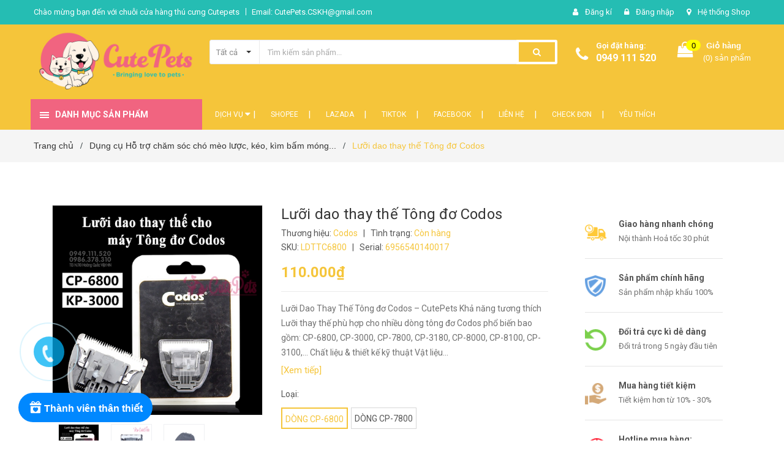

--- FILE ---
content_type: text/html; charset=utf-8
request_url: https://petshophanoi.com/luoi-dao-thay-the-tong-do-codos-cp-6800-cutepets
body_size: 37309
content:
<!DOCTYPE html>
<html lang="vi">
	<head>
		<meta charset="UTF-8" />
		<meta name="viewport" content="width=device-width, initial-scale=1, maximum-scale=1">			
		<title>
			Lưỡi dao thay thế Tông đơ Codos
			
			
			 Cutepets - Pet shop & Grooming Spa Thú cưng Hà Nội			
		</title>
		
	<script>
	  var iwish_template='product';
	  var iwish_cid=parseInt('0',10);	  
	</script>
	<script src="//bizweb.dktcdn.net/100/307/433/themes/751183/assets/iwishheader.js?1767511172822" type="text/javascript"></script>


		<!-- ================= Page description ================== -->
		<meta name="description" content="Lưỡi Dao Thay Thế Tông đơ Codos – CutePets Khả năng tương thích Lưỡi thay thế phù hợp cho nhiều dòng tông đơ Codos phổ biến bao gồm: CP-6800, CP-3000, CP-7800, CP-3180, CP-8000, CP-8100, CP-3100,... Chất liệu & thiết kế kỹ thuật Vật liệu cao cấp : Lưỡi dao làm từ ceramic (sứ) kết hợp với titanium — thiết kế này giúp tă">
		<!-- ================= Meta ================== -->
		<meta name="keywords" content="Lưỡi dao thay thế Tông đơ Codos, Dụng cụ Hỗ trợ chăm sóc chó mèo lược, kéo, kìm bấm móng..., Dành Cho Chó Thức ăn, đồ dùng, Phụ kiện và đồ chơi, Thức ăn, đồ dùng, Phụ kiện và đồ chơi Dành Cho Mèo, chăm sóc, chó, codos, Mèo, tông đơ, Cutepets - Pet shop & Grooming Spa Thú cưng Hà Nội, petshophanoi.com"/>		
		<link rel="canonical" href="https://petshophanoi.com/luoi-dao-thay-the-tong-do-codos-cp-6800-cutepets"/>
		<meta name='revisit-after' content='1 days' />
		<meta name="robots" content="noodp,index,follow" />
		<!-- ================= Favicon ================== -->
		
		<link rel="icon" href="//bizweb.dktcdn.net/100/307/433/themes/751183/assets/favicon.png?1767511172822" type="image/x-icon" />
		
		<!-- ================= Google Fonts ================== -->
		
		
		
		<link href="//fonts.googleapis.com/css?family=Roboto:400,700" rel="stylesheet" type="text/css" media="all" />
		
		

		<!-- Facebook Open Graph meta tags -->
		

	<meta property="og:type" content="product">
	<meta property="og:title" content="Lưỡi dao thay thế Tông đơ Codos">
	
		<meta property="og:image" content="http://bizweb.dktcdn.net/thumb/grande/100/307/433/products/l-i-dao-thay-th-t-ng-codos-6800-cutepets-5-4c5187c9-9ac9-486d-8780-964cbbcab0ad.jpg?v=1568978969137">
		<meta property="og:image:secure_url" content="https://bizweb.dktcdn.net/thumb/grande/100/307/433/products/l-i-dao-thay-th-t-ng-codos-6800-cutepets-5-4c5187c9-9ac9-486d-8780-964cbbcab0ad.jpg?v=1568978969137">
	
		<meta property="og:image" content="http://bizweb.dktcdn.net/thumb/grande/100/307/433/products/l-i-dao-thay-th-t-ng-codos-6800-cutepets-4-d4acd6e3-1a25-45e2-bf4e-38f1146c7005.jpg?v=1568978977670">
		<meta property="og:image:secure_url" content="https://bizweb.dktcdn.net/thumb/grande/100/307/433/products/l-i-dao-thay-th-t-ng-codos-6800-cutepets-4-d4acd6e3-1a25-45e2-bf4e-38f1146c7005.jpg?v=1568978977670">
	
		<meta property="og:image" content="http://bizweb.dktcdn.net/thumb/grande/100/307/433/products/l-i-dao-thay-th-t-ng-codos-6800-cutepets-3-503164e4-919b-48be-8e94-0da35a5b8538.jpg?v=1568978986050">
		<meta property="og:image:secure_url" content="https://bizweb.dktcdn.net/thumb/grande/100/307/433/products/l-i-dao-thay-th-t-ng-codos-6800-cutepets-3-503164e4-919b-48be-8e94-0da35a5b8538.jpg?v=1568978986050">
	
	<meta property="og:price:amount" content="110.000">
	<meta property="og:price:currency" content="VND">

<meta property="og:description" content="Lưỡi Dao Thay Thế Tông đơ Codos – CutePets Khả năng tương thích Lưỡi thay thế phù hợp cho nhiều dòng tông đơ Codos phổ biến bao gồm: CP-6800, CP-3000, CP-7800, CP-3180, CP-8000, CP-8100, CP-3100,... Chất liệu & thiết kế kỹ thuật Vật liệu cao cấp : Lưỡi dao làm từ ceramic (sứ) kết hợp với titanium — thiết kế này giúp tă">
<meta property="og:url" content="https://petshophanoi.com/luoi-dao-thay-the-tong-do-codos-cp-6800-cutepets">
<meta property="og:site_name" content="Cutepets - Pet shop & Grooming Spa Thú cưng Hà Nội">		

		<!-- Plugin CSS -->	
		<link rel="stylesheet" href="//maxcdn.bootstrapcdn.com/font-awesome/4.7.0/css/font-awesome.min.css">
		<link href="//bizweb.dktcdn.net/100/307/433/themes/751183/assets/owl.carousel.min.css?1767511172822" rel="stylesheet" type="text/css" media="all" />
		<link href="//bizweb.dktcdn.net/100/307/433/themes/751183/assets/base.scss.css?1767511172822" rel="stylesheet" type="text/css" media="all" />	
		<link href="//bizweb.dktcdn.net/100/307/433/themes/751183/assets/module.scss.css?1767511172822" rel="stylesheet" type="text/css" media="all" />
		<link href="//bizweb.dktcdn.net/100/307/433/themes/751183/assets/responsive.scss.css?1767511172822" rel="stylesheet" type="text/css" media="all" />

		<!-- Build Main CSS -->								
		<link href="//bizweb.dktcdn.net/100/307/433/themes/751183/assets/style.scss.css?1767511172822" rel="stylesheet" type="text/css" media="all" />	



		<!-- Header JS -->	
		<script src="//bizweb.dktcdn.net/100/307/433/themes/751183/assets/jquery-2.2.3.min.js?1767511172822" type="text/javascript"></script>
		
		<script src="//bizweb.dktcdn.net/100/307/433/themes/751183/assets/countdown.js?1767511172822" type="text/javascript"></script>
		
		<!-- Bizweb javascript customer -->
		

		<!-- Bizweb conter for header -->
		<script>
	var Bizweb = Bizweb || {};
	Bizweb.store = 'cutepets-pk.mysapo.net';
	Bizweb.id = 307433;
	Bizweb.theme = {"id":751183,"name":"Amomo","role":"main"};
	Bizweb.template = 'product';
	if(!Bizweb.fbEventId)  Bizweb.fbEventId = 'xxxxxxxx-xxxx-4xxx-yxxx-xxxxxxxxxxxx'.replace(/[xy]/g, function (c) {
	var r = Math.random() * 16 | 0, v = c == 'x' ? r : (r & 0x3 | 0x8);
				return v.toString(16);
			});		
</script>
<script>
	(function () {
		function asyncLoad() {
			var urls = ["https://sociallogin.sapoapps.vn/sociallogin/script.js?store=cutepets-pk.mysapo.net","https://google-shopping.sapoapps.vn/conversion-tracker/global-tag/3097.js?store=cutepets-pk.mysapo.net","https://google-shopping.sapoapps.vn/conversion-tracker/event-tag/3097.js?store=cutepets-pk.mysapo.net","//bwstatistics.sapoapps.vn/genscript/script.js?store=cutepets-pk.mysapo.net","//newproductreviews.sapoapps.vn/assets/js/productreviews.min.js?store=cutepets-pk.mysapo.net","https://availablenotice.sapoapps.vn/scripts/ab_availablenotice_scripttag.min.js?store=cutepets-pk.mysapo.net","https://google-shopping-v2.sapoapps.vn/api/conversion-tracker/global-tag/83?store=cutepets-pk.mysapo.net","https://google-shopping-v2.sapoapps.vn/api/conversion-tracker/event-tag/83?store=cutepets-pk.mysapo.net","https://google-shopping-v2.sapoapps.vn/api/conversion-tracker/event-tag-conversion/83?store=cutepets-pk.mysapo.net","https://popup.sapoapps.vn/api/genscript/script?store=cutepets-pk.mysapo.net","https://social-contact.sapoapps.vn/api/genscript/script_fb_init?store=cutepets-pk.mysapo.net","https://statistic-blog-v2.sapoapps.vn/api/script-tag.js?store=cutepets-pk.mysapo.net","https://memberdeals.sapoapps.vn/scripts/appbulk_member_deals.min.js?store=cutepets-pk.mysapo.net","//static.zotabox.com/1/7/17835dbbdd36dda06d2e6b276bb17c08/widgets.js?store=cutepets-pk.mysapo.net"];
			for (var i = 0; i < urls.length; i++) {
				var s = document.createElement('script');
				s.type = 'text/javascript';
				s.async = true;
				s.src = urls[i];
				var x = document.getElementsByTagName('script')[0];
				x.parentNode.insertBefore(s, x);
			}
		};
		window.attachEvent ? window.attachEvent('onload', asyncLoad) : window.addEventListener('load', asyncLoad, false);
	})();
</script>


<script>
	window.BizwebAnalytics = window.BizwebAnalytics || {};
	window.BizwebAnalytics.meta = window.BizwebAnalytics.meta || {};
	window.BizwebAnalytics.meta.currency = 'VND';
	window.BizwebAnalytics.tracking_url = '/s';

	var meta = {};
	
	meta.product = {"id": 12485729, "vendor": "Codos", "name": "Lưỡi dao thay thế Tông đơ Codos",
	"type": "Chung chó mèo >> Chăm sóc", "price": 110000 };
	
	
	for (var attr in meta) {
	window.BizwebAnalytics.meta[attr] = meta[attr];
	}
</script>

	
		<script src="/dist/js/stats.min.js?v=96f2ff2"></script>
	



<!-- Global site tag (gtag.js) - Google Analytics -->
<script async src="https://www.googletagmanager.com/gtag/js?id=UA-124728632-1"></script>
<script>
  window.dataLayer = window.dataLayer || [];
  function gtag(){dataLayer.push(arguments);}
  gtag('js', new Date());
  gtag('config', 'UA-124728632-1');
</script>
<script>

	window.enabled_enhanced_ecommerce = true;

</script>

<script>

	try {
		
				gtag('event', 'view_item', {
					event_category: 'engagement',
					event_label: "Lưỡi dao thay thế Tông đơ Codos",
					items: [
						{
							id: 12485729,
							name: "Lưỡi dao thay thế Tông đơ Codos",
							brand: "Codos",
							category: "Chung chó mèo >> Chăm sóc",
							variant: "Dòng CP-6800",
							price: '110000'
						}
					]
				});
		
	} catch(e) { console.error('UA script error', e);}
	

</script>




<!--Facebook Pixel Code-->
<script>
	!function(f, b, e, v, n, t, s){
	if (f.fbq) return; n = f.fbq = function(){
	n.callMethod?
	n.callMethod.apply(n, arguments):n.queue.push(arguments)}; if (!f._fbq) f._fbq = n;
	n.push = n; n.loaded = !0; n.version = '2.0'; n.queue =[]; t = b.createElement(e); t.async = !0;
	t.src = v; s = b.getElementsByTagName(e)[0]; s.parentNode.insertBefore(t, s)}
	(window,
	document,'script','https://connect.facebook.net/en_US/fbevents.js');
	fbq('init', '1666745216944808', {} , {'agent': 'plsapo'}); // Insert your pixel ID here.
	fbq('track', 'PageView',{},{ eventID: Bizweb.fbEventId });
	
	fbq('track', 'ViewContent', {
	content_ids: [12485729],
	content_name: '"Lưỡi dao thay thế Tông đơ Codos"',
	content_type: 'product_group',
	value: '110000',
	currency: window.BizwebAnalytics.meta.currency
	}, { eventID: Bizweb.fbEventId });
	
</script>
<noscript>
	<img height='1' width='1' style='display:none' src='https://www.facebook.com/tr?id=1666745216944808&ev=PageView&noscript=1' />
</noscript>
<!--DO NOT MODIFY-->
<!--End Facebook Pixel Code-->



<script>
	var eventsListenerScript = document.createElement('script');
	eventsListenerScript.async = true;
	
	eventsListenerScript.src = "/dist/js/store_events_listener.min.js?v=1b795e9";
	
	document.getElementsByTagName('head')[0].appendChild(eventsListenerScript);
</script>


<!-- Google One Tap -->
<script type="text/javascript">
	(function () {
		var iframe;
		if(window.innerWidth <= 800){
			setTimeout(init, 10000);
		} else {
			document.addEventListener('DOMContentLoaded', init);
		}
		function init() {
			if (document.cookie.indexOf('one-click-social-login-google-one-tap-shown') >= 0) {
                return;
            }
			iframe = document.createElement('iframe');
			iframe.id = "iframe-google-one-tap";
			iframe.src = 'https://store.mysapo.net/account/GoogleOneTap';
			iframe.setAttribute('allowtransparency', 'true');
			iframe.setAttribute('allow', 'identity-credentials-get');
			iframe.frameBorder = 0;
			iframe.height = '385px';
			window.addEventListener('message', handlePostMessage, false);
			document.body.appendChild(iframe); 
		}
		function handlePostMessage(e) {
			var eventName = e.data[0];
			var data = e.data[1];
			switch (eventName) {
				case 'setHeight':
					iframe.height = data;
					break;
				case 'setTop':
					if ((window.innerWidth <= 800)) {
						iframe.style = "z-index: 9999999; position: fixed; bottom: 0px; right: 0px;";
						iframe.width = '100%';
					}
					else {
						iframe.style = "z-index: 9999999; position: fixed; top: 0px; right: 0px;";
						iframe.width = '391px';
					}
					break;
				case 'setRedirect':
					location.href = data.url + '&ReturnUrl=' + location.href;
					break;
				case 'markClosedOneTap':
					var date = new Date();
					date.setTime(date.getTime() + (1*24*60*60*1000));
					document.cookie = "one-click-social-login-google-one-tap-shown=1; expires=" + date.toUTCString() + "; path=/";
					break;
			}
		}
	}())
</script>
<!-- End Google One Tap -->




				

		<script>var ProductReviewsAppUtil=ProductReviewsAppUtil || {};ProductReviewsAppUtil.store={name: 'Cutepets - Pet shop & Grooming Spa Thú cưng Hà Nội'};</script>
		<link href="//bizweb.dktcdn.net/100/307/433/themes/751183/assets/iwish.css?1767511172822" rel="stylesheet" type="text/css" media="all" />
		<link href="//bizweb.dktcdn.net/100/307/433/themes/751183/assets/appbulk-available-notice.css?1767511172822" rel="stylesheet" type="text/css" media="all" />
		<!-- Messenger Plugin chat Code -->
		<div id="fb-root"></div>

		<!-- Your Plugin chat code -->
		<div id="fb-customer-chat" class="fb-customerchat">
		</div>

		<script>
			var chatbox = document.getElementById('fb-customer-chat');
			chatbox.setAttribute("page_id", "136319063654266");
			chatbox.setAttribute("attribution", "page_inbox");
			window.fbAsyncInit = function() {
				FB.init({
					xfbml            : true,
					version          : 'v11.0'
				});
			};

			(function(d, s, id) {
				var js, fjs = d.getElementsByTagName(s)[0];
				if (d.getElementById(id)) return;
				js = d.createElement(s); js.id = id;
				js.src = 'https://connect.facebook.net/vi_VN/sdk/xfbml.customerchat.js';
				fjs.parentNode.insertBefore(js, fjs);
			}(document, 'script', 'facebook-jssdk'));
		</script>
		<meta name="facebook-domain-verification" content="7a6yavv6au6f93w2tovgp8u5jgndzq" />
	<link href="//bizweb.dktcdn.net/100/307/433/themes/751183/assets/appbulk-product-statistics.css?1767511172822" rel="stylesheet" type="text/css" media="all" />
</head>
	<body class="amm-page product-page ">
		<div class="hidden-md hidden-lg opacity_menu"></div>
		<div class="opacity_filter"></div>

		<!-- Main content -->
		<!-- Menu mobile -->
<div id="mySidenav" class="sidenav menu_mobile hidden-md hidden-lg">
	<div class="top_menu_mobile">
		<span class="close_menu">
		</span>
	</div>
	<div class="content_memu_mb">
		<div class="link_list_mobile">

			<ul class="ct-mobile hidden">
				

			</ul>
			<ul class="ct-mobile">
				
				<li class="level0 level-top parent level_ico">
					<a href="/dich-vu-cat-tia-spa-cho-cho-meo">Dịch Vụ</a>
					
					<i class="ti-plus hide_close fa fa-sort-down"></i>
					<ul class="level0 sub-menu" style="display:none;">
						
						<li class="level1">
							<a href="/dich-vu-tam-say-grooming"><span>Tắm Sấy Grooming</span></a>
							
						</li>
						
						<li class="level1">
							<a href="/dich-vu-cat-tia-spa-cho-cho-meo"><span>Cắt Tỉa Spa</span></a>
							
						</li>
						
						<li class="level1">
							<a href="/dich-vu-trong-giu-hotel"><span>Trông Giữ Hotel</span></a>
							
						</li>
						
					</ul>
					
				</li>
				
				<li class="level0 level-top parent level_ico">
					<a href="https://s.shopee.vn/9Kauf6PmWA">Shopee</a>
					
				</li>
				
				<li class="level0 level-top parent level_ico">
					<a href="https://s.lazada.vn/l.IJAT">Lazada</a>
					
				</li>
				
				<li class="level0 level-top parent level_ico">
					<a href="https://www.tiktok.com/@petshophanoi.com">Tiktok</a>
					
				</li>
				
				<li class="level0 level-top parent level_ico">
					<a href="https://www.facebook.com/cutepetsHN">Facebook</a>
					
				</li>
				
				<li class="level0 level-top parent level_ico">
					<a href="/lien-he">Liên Hệ</a>
					
				</li>
				
				<li class="level0 level-top parent level_ico">
					<a href="https://petshophanoi.com/apps/kiem-tra-don-hang">CHECK Đơn</a>
					
				</li>
				
				<li class="level0 level-top parent level_ico">
					<a href="https://petshophanoi.com/apps/iwish">Yêu Thích</a>
					
				</li>
				
			</ul>
		</div>
	</div>

</div>
<!-- End -->
<header class="header">	
	
<div class="topbar">
	<div class="container">
		<div class="row">
			<div class="col-md-6 col-sm-6 col-xs-12">
				<ul class="list-inline topbar_left hidden-sm hidden-xs">
		
					<li>
						<span class="welcome_text">Chào mừng bạn đến với chuỗi cửa hàng thú cưng Cutepets</span>
					</li>
			
					<li class="topbar-email">
						<a href="mailto:CutePets.CSKH@gmail.com">
						Email: CutePets.CSKH@gmail.com
						</a>
					</li>
		
				</ul>       
			</div>

			<div class="col-md-6 col-sm-6 d-list col-xs-12 a-right topbar_right">
				<div class="list-inline a-center f-right">
					<ul>
						
						
						<li>
							<i class="fa fa-user"></i>
							<a href="/account/register" title="Đăng ký" class="account_a">
								<span>Đăng kí</span>
							</a>
						</li>
						
						<li>
							<i class="fa fa-lock"></i>
							<a href="/account/login" title="Đăng nhập" class="account_a">
								<span>Đăng nhập</span>
							</a>
						</li>
					
						
						<li>
							<i class="fa fa-map-marker"></i>
							<a href="/lien-he" title="Liên hệ" class="account_a">
								Hệ thống Shop
							</a>
						</li>
				
					</ul>
				</div>


			</div>
		</div>
	</div>
</div>
	<div class="mid-header">
		<div class="container">
			<div class="row">
				<div class="content_header">
					<div class="header-main">
						<div class="menu-bar-h nav-mobile-button hidden-md hidden-lg">
							<a href="#nav-mobile"><img src="//bizweb.dktcdn.net/100/307/433/themes/751183/assets/icon-mobile-menu.png?1767511172822" alt="menu bar" /></a>
						</div>
						<div class="col-lg-3 col-md-3">
							<div class="logo">

								
								<a href="/" class="logo-wrapper ">					
									<img src="//bizweb.dktcdn.net/100/307/433/themes/751183/assets/logo.png?1767511172822" alt="logo ">					
								</a>
								
							</div>
						</div>
						<div class="col-lg-6 col-md-6 no-padding col-sm-12 col-xs-12">
							<div class="header-left">
								<div class="header_search header_searchs">
	<form class="input-group search-bar" action="/search" method="get" role="search">
		<div class="collection-selector">
			<div class="search_text">
				
				Tất cả
			</div>
			<div id="search_info" class="list_search" style="display: none;">
				  
				<div class="search_item " data-coll-id="2217280">Dịch Vụ Grooming Spa H...</div>
				  
				<div class="search_item " data-coll-id="1699071">Trụ cào móng Cat tree ...</div>
				  
				<div class="search_item " data-coll-id="1699053">Phụ kiện khác dành cho...</div>
				  
				<div class="search_item " data-coll-id="1699044">Vòng cổ dành cho chó mèo</div>
				  
				<div class="search_item " data-coll-id="1699039">Phụ kiện Dây dắt vòng ...</div>
				  
				<div class="search_item " data-coll-id="1699034">Bánh thưởng Súp thưởng...</div>
				  
				<div class="search_item " data-coll-id="1699005">Thức ăn dành cho mèo lớn</div>
				  
				<div class="search_item " data-coll-id="1698999">Thức ăn dành cho mèo con</div>
				  
				<div class="search_item " data-coll-id="1681947">Bổ xung Khoáng chất vi...</div>
				  
				<div class="search_item " data-coll-id="1681946">Bổ xung Vitamin cho ch...</div>
				  
				<div class="search_item " data-coll-id="1681945">Bổ xung canxi cho chó mèo</div>
				  
				<div class="search_item " data-coll-id="1681938">Trị nấm ghẻ viên da ch...</div>
				  
				<div class="search_item " data-coll-id="1681936">Thuốc trị ve rận bọ tr...</div>
				  
				<div class="search_item " data-coll-id="1681934">Đồ dùng dành cho mèo đ...</div>
				  
				<div class="search_item " data-coll-id="1681931">Khay nhà vệ sinh dành ...</div>
				  
				<div class="search_item " data-coll-id="1681926">Đồ dùng dành cho chó v...</div>
				  
				<div class="search_item " data-coll-id="1681925">Phụ kiện dành cho chó ...</div>
				  
				<div class="search_item " data-coll-id="1681131">Đồ huấn luyện dành cho...</div>
				  
				<div class="search_item " data-coll-id="1680784">Thức ăn dành cho chó l...</div>
				  
				<div class="search_item " data-coll-id="1680766">Thức ăn dành chó con h...</div>
				  
				<div class="search_item " data-coll-id="1612004">Chữa bệnh đường ruột c...</div>
				  
				<div class="search_item " data-coll-id="1611981">Đồ chơi dành cho chó m...</div>
				  
				<div class="search_item " data-coll-id="1611886">Đồ chơi đồ huấn luyện ...</div>
				  
				<div class="search_item " data-coll-id="1611881">Đồ vệ sinh cho chó, bỉ...</div>
				  
				<div class="search_item " data-coll-id="1611879">Bát ăn uống bình sữa c...</div>
				  
				<div class="search_item " data-coll-id="1611876">Phụ kiện dây dắt Vòng ...</div>
				  
				<div class="search_item " data-coll-id="1611870">Đồ Vận chuyển nuôi nhố...</div>
				  
				<div class="search_item " data-coll-id="1611791">Dụng cụ Hỗ trợ chăm só...</div>
				  
				<div class="search_item " data-coll-id="1611765">Sữa tắm nước hoa khử m...</div>
				  
				<div class="search_item " data-coll-id="1610938">Thức ăn dành cho chó</div>
				  
				<div class="search_item " data-coll-id="1610937">Thức ăn cho mèo</div>
				  
				<div class="search_item " data-coll-id="1610936">Quần áo phụ kiện cho c...</div>
				  
				<div class="search_item " data-coll-id="1610931">Cát vệ sinh cho mèo, k...</div>
				  
				<div class="search_item " data-coll-id="1610930">Thuốc Thú Y cho chó mè...</div>
				  
				<div class="search_item " data-coll-id="1610926">Xương bánh thưởng đồ ă...</div>
				  
				<div class="search_item " data-coll-id="1610872">Sản Phẩm Mới !!!</div>
				  
				<div class="search_item " data-coll-id="1610858">Sản phẩm HOT cho chó m...</div>
				  
				<div class="search_item " data-coll-id="1550050">Bổ xung Dinh Dưỡng cho...</div>
				  
				<div class="search_item " data-coll-id="1548345">Thuốc chữa bệnh ngoài ...</div>
				  
				<div class="search_item " data-coll-id="1548336">Chuồng Lồng Đệm cho ch...</div>
				  
				<div class="search_item " data-coll-id="1548330">Đồ Chơi Cho mèo bóng, ...</div>
				  
				<div class="search_item " data-coll-id="1547794">Sản phẩm khuyến mãi ch...</div>
				  
				<div class="search_item " data-coll-id="1547451">Dành Cho Chó Thức ăn, ...</div>
				  
				<div class="search_item " data-coll-id="1547450">Thức ăn, đồ dùng, Phụ ...</div>
				
				<div class="liner_search"></div>
				<div class="search_item active" data-coll-id="0">Tất cả</div>
			</div>
		</div>
		<input type="search" name="query" value="" placeholder="Tìm kiếm sản phẩm... " class="input-group-field st-default-search-input search-text" autocomplete="off">
		<span class="input-group-btn">
			<button class="btn icon-fallback-text">
				<span class="fa fa-search" ></span> 
			</button>
		</span>
	</form>
</div> 
							</div>
						</div>
						<div class="col-lg-3 col-md-3">
							<div class="header-right">
								<div class="header-acount hidden-lg-down">
									<div class="wishlist_header hidden-xs hidden-sm">
										
										
										<div class="img_hotline"><i class="fa fa-phone"></i></div>
										<span class="text_hotline">Gọi đặt hàng:</span> <a class="phone-order" href="tel:0949 111 520">0949 111 520</a>
										
										
									</div>
									<div class="top-cart-contain f-right hidden-xs hidden-sm visible-md visible-lg">
										<div class="mini-cart text-xs-center">
											<div class="heading-cart">
												<a class="bg_cart" href="/cart" title="Giỏ hàng">
													<span class="absolute count_item count_item_pr"></span>
													
													<i class="fa fa-shopping-bag"></i>
													<span class="block-small-cart">
														<span class="text-giohang hidden-xs">Giỏ hàng</span>
														<span class="block-count-pr">(<span class="count_item count_item_pr"></span>) sản phẩm </span>
													</span>
												</a>
											</div>	
											<div class="top-cart-content">					
												<ul id="cart-sidebar" class="mini-products-list count_li">
													<li class="list-item">
														<ul></ul>
													</li>
													<li class="action">
														<ul>
															<li class="li-fix-1">
																<div class="top-subtotal">
																	Tổng tiền thanh toán: 
																	<span class="price"></span>
																</div>
															</li>
															<li class="li-fix-2" style="">
																<div class="actions">
																	<a href="/cart" class="btn btn-primary" title="Giỏ hàng">
																		<span>Giỏ hàng</span>
																	</a>
																	<a href="/checkout" class="btn btn-checkout btn-gray" title="Thanh toán">
																		<span>Thanh toán</span>
																	</a>
																</div>
															</li>
														</ul>
													</li>
												</ul>
											</div>
										</div>
									</div>
									<div class="top-cart-contain f-right hidden-lg hidden-md visible-xs visible-sm">
										<div class="mini-cart text-xs-center">
											<div class="heading-cart">
												<a class="bg_cart" href="/cart" title="Giỏ hàng">
													<span class="absolute count_item count_item_pr"></span>
													<img alt="Giỏ hàng" src="//bizweb.dktcdn.net/thumb/icon/100/307/433/themes/751183/assets/icon-bag.png?1767511172822"/>	
													
												</a>
											</div>	
										</div>
									</div>
								</div>
							</div>
						</div>
					</div>
					
				</div>
			</div>
		</div>
	</div>

	<div class="header-nav">	
	<div class="container ">
		<div class="row">
		
		<div class="col-md-3 col-sm-12 col-xs-12 vertical-menu-home padding-small">
		<div id="section-verticalmenu" class=" block block-verticalmenu float-vertical float-vertical-left">
	<div class="bg-vertical"></div>
	
  		<h4 class="block-title float-vertical-button">
		  <span class="verticalMenu-toggle"></span>
          <span class="verticalMenu-text">Danh mục sản phẩm</span>	
     
      </h4>
  	
  	<div class="block_content">
      <div id="verticalmenu" class="verticalmenu" role="navigation">
          <ul class="nav navbar-nav nav-verticalmenu">
            
			
			  
			   
			  
			   
            
			  
			   
			  
			  

			  
			   
			  
			  

			  
			   
			  
			  

			  
			   
			  
			  

			  
			   
			  
			  

			  
			   
			  
			  

			  
			   
			  
			  

			  
			   
			  
			  

			  
			   
			  
			  

			  
			   
			  
			  

			  
			   
			  
			  

			  
			  
			  
           	  
            	<li class="   vermenu-option-1 ">
				 
				  <a class="link-lv1" href="/san-pham-moi" title="Sản Phẩm Mới">
					
					  
					  <i class="fa fa-fire"></i> 
					    
                    
					<span class="menu-icon">
					  <span class="menu-title">Sản Phẩm Mới</span>
					</span>
             
				  </a>
				</li> 
            	
          	  	
            
			
			  
			   
			  
			   
            
			  
			   
			  
			  
			  
			  
			  

			  
			   
			  
			  

			  
			   
			  
			  

			  
			   
			  
			  

			  
			   
			  
			  

			  
			   
			  
			  

			  
			   
			  
			  

			  
			   
			  
			  

			  
			   
			  
			  

			  
			   
			  
			  

			  
			   
			  
			  

			  
			  
			  
			  <li class=" parent vermenu-option-2 dropdown 
						   ">
	
              <a class=" link-lv1"  href="/danh-cho-cho">
				
					  
					  <i class="fa fa-paw"></i>	
					  
                 
                <span class="menu-icon">
                  <span class="menu-title">Dành cho chó</span>
                </span>
               
                <b class="dropdown-toggle fa fa-angle-right button-verticalmenu" data-toggle="dropdown"></b>
              </a>
		      		  
		      









<div class="dropdown-menu level1 sub-ver sub-vermegamenu-1" style='width:700px'>
	<div class="dropdown-menu-inner">
		<div class="row">
			<div class="mega-col col-sm-12">
				

				
					
					
					
					<div class="menu-items">
						<div class="row">
					
					<div class="col-sm-3 padding-small menu-clearfix">
						<div class="mega-col-inner ">
							<div class="menu-title"><a href="/thuc-an-danh-cho-cho">Thức Ăn Chó</a></div>
	
							
							<div class="widget-inner">
								<ul class="nav-links">
							
									
									
									<li><a href="/thuc-an-danh-cho-con" title="Thức ăn cho chó con">Thức ăn cho chó con</a></li>
									
									
									
									<li><a href="/thuc-an-danh-cho-cho-lon" title="Thức ăn cho chó lớn">Thức ăn cho chó lớn</a></li>
									
									
									
									<li><a href="/xuong-banh-thuong-do-an-vat-cho-cho" title="Xương, bánh thưởng, đồ ăn vặt">Xương, bánh thưởng, đồ ăn vặt</a></li>
									
									
								
								</ul>
							</div>
							
						</div>


					</div>
						
						
				
					
					
					
					<div class="col-sm-3 padding-small menu-clearfix">
						<div class="mega-col-inner ">
							<div class="menu-title"><a href="/bo-xung-dinh-duong-cho-cho-meo">Bổ xung dinh dưỡng</a></div>
	
							
							<div class="widget-inner">
								<ul class="nav-links">
							
									
									
									<li><a href="/bo-xung-canxi-cho-cho-meo" title="Canxi">Canxi</a></li>
									
									
									
									<li><a href="/bo-xung-vitamin-cho-cho-meo" title="Vitamin">Vitamin</a></li>
									
									
									
									<li><a href="/bo-xung-khoang-chat-vi-luong-cho-cho-meo" title="Khoáng chất">Khoáng chất</a></li>
									
									
								
								</ul>
							</div>
							
						</div>


					</div>
						
						
				
					
					
					
					<div class="col-sm-3 padding-small menu-clearfix">
						<div class="mega-col-inner ">
							<div class="menu-title"><a href="/do-choi-do-huan-luyen-cho-cho">Đồ chơi, Huấn luyện</a></div>
	
							
							<div class="widget-inner">
								<ul class="nav-links">
							
									
									
									<li><a href="/do-choi-do-huan-luyen-cho-cho" title="Đồ chơi cho chó">Đồ chơi cho chó</a></li>
									
									
									
									<li><a href="/do-huan-luyen-danh-cho-cho" title="Đồ huấn luyện">Đồ huấn luyện</a></li>
									
									
								
								</ul>
							</div>
							
						</div>


					</div>
						
						
				
					
					
					
					<div class="col-sm-3 padding-small menu-clearfix">
						<div class="mega-col-inner ">
							<div class="menu-title"><a href="/do-dung-danh-cho-cho">Đồ dùng cho chó</a></div>
	
							
							<div class="widget-inner">
								<ul class="nav-links">
							
									
									
									<li><a href="/phu-kien-danh-cho-cho" title="Phụ kiện cho chó">Phụ kiện cho chó</a></li>
									
									
									
									<li><a href="/do-ve-sinh-cho-cho" title="Đồ sinh hoạt">Đồ sinh hoạt</a></li>
									
									
									
									<li><a href="/do-ve-sinh-cho-cho" title="Đồ vệ sinh">Đồ vệ sinh</a></li>
									
									
								
								</ul>
							</div>
							
						</div>


					</div>
					
							</div>
						</div>
						
						
						

			</div>
		</div>
	</div>
</div>		  
			  	
            
			
			  
			   
			  
			   
            
			  
			   
			  
			  

			  
			   
			  
			  
			  
			  
			  

			  
			   
			  
			  

			  
			   
			  
			  

			  
			   
			  
			  

			  
			   
			  
			  

			  
			   
			  
			  

			  
			   
			  
			  

			  
			   
			  
			  

			  
			   
			  
			  

			  
			   
			  
			  

			  
			  
			  
			  <li class=" parent vermenu-option-3 dropdown 
						   ">
	
              <a class=" link-lv1"  href="/danh-cho-meo">
				
					  
					  <i class="fa fa-paw"></i>	
					  
                 
                <span class="menu-icon">
                  <span class="menu-title">Dành cho mèo</span>
                </span>
               
                <b class="dropdown-toggle fa fa-angle-right button-verticalmenu" data-toggle="dropdown"></b>
              </a>
		      		  
		      









<div class="dropdown-menu level1 sub-ver sub-vermegamenu-2" style='width:700px'>
	<div class="dropdown-menu-inner">
		<div class="row">
			<div class="mega-col col-sm-12">
				

				
					
					
					
					<div class="menu-items">
						<div class="row">
					
					<div class="col-sm-3 padding-small menu-clearfix">
						<div class="mega-col-inner ">
							<div class="menu-title"><a href="/thuc-an-cho-meo">Thức ăn mèo</a></div>
	
							
							<div class="widget-inner">
								<ul class="nav-links">
							
									
									
									<li><a href="/thuc-an-danh-cho-meo-con" title="Thức ăn mèo con">Thức ăn mèo con</a></li>
									
									
									
									<li><a href="/thuc-an-danh-cho-meo-lon" title="Thức ăn mèo lớn">Thức ăn mèo lớn</a></li>
									
									
									
									<li><a href="/banh-thuong-sup-thuong-co-catnip-danh-cho-meo" title="Bánh thưởng, cỏ mèo">Bánh thưởng, cỏ mèo</a></li>
									
									
								
								</ul>
							</div>
							
						</div>


					</div>
						
						
				
					
					
					
					<div class="col-sm-3 padding-small menu-clearfix">
						<div class="mega-col-inner ">
							<div class="menu-title"><a href="/do-choi-cho-meo">Đồ chơi mèo</a></div>
	
							
							<div class="widget-inner">
								<ul class="nav-links">
							
									
									
									<li><a href="/do-choi-cho-meo" title="Bóng, chuột, cần cầu">Bóng, chuột, cần cầu</a></li>
									
									
									
									<li><a href="/tru-cao-mong-cat-tree-nha-cay-do-choi-cho-meo" title="Trụ cào móng, cat tree">Trụ cào móng, cat tree</a></li>
									
									
								
								</ul>
							</div>
							
						</div>


					</div>
						
						
				
					
					
					
					<div class="col-sm-3 padding-small menu-clearfix">
						<div class="mega-col-inner ">
							<div class="menu-title"><a href="/do-dung-danh-cho-meo">Đồ dùng cho mèo</a></div>
	
							
							<div class="widget-inner">
								<ul class="nav-links">
							
									
									
									<li><a href="/cat-ve-sinh-cho-meo" title="Cát vệ sinh">Cát vệ sinh</a></li>
									
									
									
									<li><a href="/khay-nha-ve-sinh-danh-cho-meo" title="Khay, xẻng, nhà vệ sinh">Khay, xẻng, nhà vệ sinh</a></li>
									
									
								
								</ul>
							</div>
							
						</div>


					</div>
					
							</div>
						</div>
						
						
						

			</div>
		</div>
	</div>
</div>		  
			  	
            
			
			  
			   
			  
			   
            
			  
			   
			  
			  

			  
			   
			  
			  

			  
			   
			  
			  

			  
			   
			  
			  

			  
			   
			  
			  

			  
			   
			  
			  

			  
			   
			  
			  

			  
			   
			  
			  

			  
			   
			  
			  

			  
			   
			  
			  

			  
			   
			  
			  

			  
			  
			  
           	  
			  
              <li class="   parent vermenu-option-4 dropdown">
	
              <a class=" link-lv1"  href="/phu-kien-day-dat-vong-co-cho-cho-meo">
				
					  
					  <i class="fa fa-paw"></i>
					   
                 
                <span class="menu-icon">
                  <span class="menu-title">Dây dắt, phụ kiện</span>
                </span>
               
                <b class="dropdown-toggle fa fa-angle-right button-verticalmenu" data-toggle="dropdown"></b>
              </a>
              <div class="dropdown-menu level1">
                <div class="dropdown-menu-inner">
                  <div class="row">
                    <div class="mega-col col-sm-12">
                      <div class="mega-col-inner">
                        <ul>
                          
                          
                          <li class=" no-parent-lv2">
                            <a class="nav-lv2" href="/phu-kien-day-dat-vong-co-danh-cho-cho-meo" title="Dây dắt">
                              <span class="">Dây dắt</span>
                            </a>
                          </li>
                          
                          
                          
                          <li class=" no-parent-lv2">
                            <a class="nav-lv2" href="/vong-co-danh-cho-cho-meo" title="Vòng cổ">
                              <span class="">Vòng cổ</span>
                            </a>
                          </li>
                          
                          
                          
                          <li class=" no-parent-lv2">
                            <a class="nav-lv2" href="/phu-kien-khac-danh-cho-cho-meo" title="Phụ kiện khác">
                              <span class="">Phụ kiện khác</span>
                            </a>
                          </li>
                          
                          
                        </ul>
                      </div>
                    </div>
                  </div>
                </div>
              </div>
            </li>
            	
          	  	
            
			
			  
			   
			  
			   
            
			  
			   
			  
			  

			  
			   
			  
			  

			  
			   
			  
			  

			  
			   
			  
			  

			  
			   
			  
			  

			  
			   
			  
			  

			  
			   
			  
			  

			  
			   
			  
			  

			  
			   
			  
			  

			  
			   
			  
			  

			  
			   
			  
			  

			  
			  
			  
           	  
            	<li class="   vermenu-option-5 ">
				 
				  <a class="link-lv1" href="/quan-ao-phu-kien-cho-cho-meo" title="Quần áo">
					
					  
					  <i class="fa fa-paw"></i> 
					    
                    
					<span class="menu-icon">
					  <span class="menu-title">Quần áo</span>
					</span>
             
				  </a>
				</li> 
            	
          	  	
            
			
			  
			   
			  
			   
            
			  
			   
			  
			  

			  
			   
			  
			  

			  
			   
			  
			  

			  
			   
			  
			  

			  
			   
			  
			  

			  
			   
			  
			  

			  
			   
			  
			  

			  
			   
			  
			  

			  
			   
			  
			  

			  
			   
			  
			  

			  
			   
			  
			  

			  
			  
			  
           	  
            	<li class="   vermenu-option-6 ">
				 
				  <a class="link-lv1" href="/bat-an-uong-binh-sua-cho-cho-meo" title="Bát bình chứa đựng">
					
					  
					  <i class="fa fa-paw"></i> 
					    
                    
					<span class="menu-icon">
					  <span class="menu-title">Bát bình chứa đựng</span>
					</span>
             
				  </a>
				</li> 
            	
          	  	
            
			
			  
			   
			  
			   
            
			  
			   
			  
			  

			  
			   
			  
			  

			  
			   
			  
			  

			  
			   
			  
			  

			  
			   
			  
			  

			  
			   
			  
			  

			  
			   
			  
			  

			  
			   
			  
			  

			  
			   
			  
			  

			  
			   
			  
			  

			  
			   
			  
			  

			  
			  
			  
           	  
            	<li class="   vermenu-option-7 ">
				 
				  <a class="link-lv1" href="/chuong-long-dem-cho-cho-meo" title="Đồ vận chuyển, nuôi nhốt">
					
					  
					  <i class="fa fa-paw"></i> 
					    
                    
					<span class="menu-icon">
					  <span class="menu-title">Đồ vận chuyển, nuôi nhốt</span>
					</span>
             
				  </a>
				</li> 
            	
          	  	
            
			
			  
			   
			  
			   
            
			  
			   
			  
			  

			  
			   
			  
			  

			  
			   
			  
			  

			  
			   
			  
			  

			  
			   
			  
			  

			  
			   
			  
			  

			  
			   
			  
			  

			  
			   
			  
			  

			  
			   
			  
			  

			  
			   
			  
			  

			  
			   
			  
			  

			  
			  
			  
           	  
            	<li class="   vermenu-option-8 ">
				 
				  <a class="link-lv1" href="/sua-tam-nuoc-hoa-khu-mui-cho-cho-meo" title="Sữa tắm, Khử mùi">
					
					  
					  <i class="fa fa-paw"></i> 
					    
                    
					<span class="menu-icon">
					  <span class="menu-title">Sữa tắm, Khử mùi</span>
					</span>
             
				  </a>
				</li> 
            	
          	  	
            
			
			  
			   
			  
			   
            
			  
			   
			  
			  

			  
			   
			  
			  

			  
			   
			  
			  

			  
			   
			  
			  

			  
			   
			  
			  

			  
			   
			  
			  

			  
			   
			  
			  

			  
			   
			  
			  

			  
			   
			  
			  

			  
			   
			  
			  

			  
			   
			  
			  

			  
			  
			  
           	  
			  
              <li class="hidden-item    parent vermenu-option-9 dropdown">
	
              <a class=" link-lv1"  href="/dung-cu-ho-tro-cham-soc-cho-meo">
				
					  
					  <i class="fa fa-paw"></i>
					   
                 
                <span class="menu-icon">
                  <span class="menu-title">Hỗ trợ chăm sóc</span>
                </span>
               
                <b class="dropdown-toggle fa fa-angle-right button-verticalmenu" data-toggle="dropdown"></b>
              </a>
              <div class="dropdown-menu level1">
                <div class="dropdown-menu-inner">
                  <div class="row">
                    <div class="mega-col col-sm-12">
                      <div class="mega-col-inner">
                        <ul>
                          
                          
                          <li class=" no-parent-lv2">
                            <a class="nav-lv2" href="/thong-bao-tuyen-dung" title="Thông báo - Tuyển dụng">
                              <span class="">Thông báo - Tuyển dụng</span>
                            </a>
                          </li>
                          
                          
                        </ul>
                      </div>
                    </div>
                  </div>
                </div>
              </div>
            </li>
            	
          	  	
            
			
			  
			   
			  
			   
            
			  
			   
			  
			  

			  
			   
			  
			  

			  
			   
			  
			  

			  
			   
			  
			  

			  
			   
			  
			  

			  
			   
			  
			  

			  
			   
			  
			  

			  
			   
			  
			  

			  
			   
			  
			  

			  
			   
			  
			  
			  
			  
			  

			  
			   
			  
			  

			  
			  
			  
			  <li class=" parent vermenu-option-10 dropdown 
						 hidden-item   ">
	
              <a class=" link-lv1"  href="/bo-xung-dinh-duong-cho-cho-meo">
				
					  
					  <i class="fa fa-paw"></i>	
					  
                 
                <span class="menu-icon">
                  <span class="menu-title">Bổ xung dinh dưỡng</span>
                </span>
               
                <b class="dropdown-toggle fa fa-angle-right button-verticalmenu" data-toggle="dropdown"></b>
              </a>
		      		  
		      









<div class="dropdown-menu level1 sub-ver sub-vermegamenu-10" style='width:700px'>
	<div class="dropdown-menu-inner">
		<div class="row">
			<div class="mega-col col-sm-12">
				

				
					
					
					
					<div class="menu-items">
						<div class="row">
					
					<div class="col-sm-3 padding-small menu-clearfix">
						<div class="mega-col-inner ">
							<div class="menu-title"><a href="/bo-xung-canxi-cho-cho-meo">Canxi</a></div>
	
							
						</div>


					</div>
						
						
				
					
					
					
					<div class="col-sm-3 padding-small menu-clearfix">
						<div class="mega-col-inner ">
							<div class="menu-title"><a href="/bo-xung-vitamin-cho-cho-meo">Vitamin</a></div>
	
							
						</div>


					</div>
						
						
				
					
					
					
					<div class="col-sm-3 padding-small menu-clearfix">
						<div class="mega-col-inner ">
							<div class="menu-title"><a href="/bo-xung-khoang-chat-vi-luong-cho-cho-meo">Khoáng chất</a></div>
	
							
						</div>


					</div>
					
							</div>
						</div>
						
						
						

			</div>
		</div>
	</div>
</div>		  
			  	
            
			
			  
			   
			  
			   
            
			  
			   
			  
			  

			  
			   
			  
			  

			  
			   
			  
			  

			  
			   
			  
			  

			  
			   
			  
			  

			  
			   
			  
			  

			  
			   
			  
			  

			  
			   
			  
			  

			  
			   
			  
			  

			  
			   
			  
			  

			  
			   
			  
			  
			  
			  
			  

			  
			  
			  
			  <li class=" parent vermenu-option-11 dropdown 
						 hidden-item   ">
	
              <a class=" link-lv1"  href="/thuoc-thu-y-cho-cho-meo">
				
					  
					  <i class="fa fa-paw"></i>	
					  
                 
                <span class="menu-icon">
                  <span class="menu-title">Thú Y</span>
                </span>
               
                <b class="dropdown-toggle fa fa-angle-right button-verticalmenu" data-toggle="dropdown"></b>
              </a>
		      		  
		      









<div class="dropdown-menu level1 sub-ver sub-vermegamenu-11" style='width:700px'>
	<div class="dropdown-menu-inner">
		<div class="row">
			<div class="mega-col col-sm-12">
				

				
					
					
					
					<div class="menu-items">
						<div class="row">
					
					<div class="col-sm-3 padding-small menu-clearfix">
						<div class="mega-col-inner ">
							<div class="menu-title"><a href="/thuoc-tri-ve-ran-bo-tret-cho-cho-meo">Thuốc trị ve bọ</a></div>
	
							
						</div>


					</div>
						
						
				
					
					
					
					<div class="col-sm-3 padding-small menu-clearfix">
						<div class="mega-col-inner ">
							<div class="menu-title"><a href="/tri-nam-ghe-vien-da-cho-cho-meo">Thuốc trị nấm ghẻ</a></div>
	
							
						</div>


					</div>
						
						
				
					
					
					
					<div class="col-sm-3 padding-small menu-clearfix">
						<div class="mega-col-inner ">
							<div class="menu-title"><a href="/chua-benh-duong-ruot-cho-cho-meo">Thuốc chữa bện đường ruột</a></div>
	
							
						</div>


					</div>
						
						
				
					
					
					
					<div class="col-sm-3 padding-small menu-clearfix">
						<div class="mega-col-inner ">
							<div class="menu-title"><a href="/thuoc-thu-y-cho-cho-meo">Thuốc thú y khác</a></div>
	
							
						</div>


					</div>
					
							</div>
						</div>
						
						
						

			</div>
		</div>
	</div>
</div>		  
			  	
            
          </ul>
		
		  
		  	<div class="btnviewmore "><a href="javascript:void(0);"><i class="fa fa-plus"></i></a></div>
		  
	
      </div>
  </div>
</div>
		</div>
		
		<div class="col-md-9 padding-small bg-header-nav hidden-xs hidden-sm">
			<div class="relative">
				<div class= "row row-noGutter-2">
					<nav class="header-nav">
						<ul class="item_big">
							
							
                            
                            
                            
                            
                                
                                
                                
                             
                                    
                             
                            
                                
                                
                                
                             
                                    
                             
                            
                                
                                
                                
                             
                                    
                             
                            
                                
                                
                                
                             
                                    
                             
                            
                                
                                
                                
                             
                                    
                             
                            
									
								
								

								<li class="nav-item ">
									 
									

									
									 

									

									
									

									
									 

									

									
									

									
									 

									

									
									

									
									 

									

									
									

									
									 

									

									
									

									
									 

									

									
									

									
									 

									

									
									

									
									 

									

									
									

									
									 

									

									
									
									<a class="a-img menu-lv1" href="/dich-vu-cat-tia-spa-cho-cho-meo"><span>Dịch Vụ</span></a>
									<i class="fa fa-caret-down open-lv1"></i>
									<ul class="item_small hidden-sm hidden-xs">
										
										<li>
											<a href="/dich-vu-tam-say-grooming" title="">Tắm Sấy Grooming </a>
											
											
										</li>
										
										<li>
											<a href="/dich-vu-cat-tia-spa-cho-cho-meo" title="">Cắt Tỉa Spa </a>
											
											
										</li>
										
										<li>
											<a href="/dich-vu-trong-giu-hotel" title="">Trông Giữ Hotel </a>
											
											
										</li>
										
									</ul>
								</li>

								
							
							
							
                            
                            
                            
                            
                                
                                
                                
                             
                                    
                             
                            
                                
                                
                                
                             
                                    
                             
                            
                                
                                
                                
                             
                                    
                             
                            
                                
                                
                                
                             
                                    
                             
                            
                                
                                
                                
                             
                                    
                             
                            
									
								
								
								<li class="nav-item ">
									 
									

									
									 

									

									
									

									
									 

									

									
									

									
									 

									

									
									

									
									 

									

									
									

									
									 

									

									
									

									
									 

									

									
									

									
									 

									

									
									

									
									 

									

									
									

									
									 

									

									
									
									<a class="a-img menu-lv1" href="https://s.shopee.vn/9Kauf6PmWA"><span>Shopee</span></a>
									
								</li>
								
							
							
							
                            
                            
                            
                            
                                
                                
                                
                             
                                    
                             
                            
                                
                                
                                
                             
                                    
                             
                            
                                
                                
                                
                             
                                    
                             
                            
                                
                                
                                
                             
                                    
                             
                            
                                
                                
                                
                             
                                    
                             
                            
									
								
								
								<li class="nav-item ">
									 
									

									
									 

									

									
									

									
									 

									

									
									

									
									 

									

									
									

									
									 

									

									
									

									
									 

									

									
									

									
									 

									

									
									

									
									 

									

									
									

									
									 

									

									
									

									
									 

									

									
									
									<a class="a-img menu-lv1" href="https://s.lazada.vn/l.IJAT"><span>Lazada</span></a>
									
								</li>
								
							
							
							
                            
                            
                            
                            
                                
                                
                                
                             
                                    
                             
                            
                                
                                
                                
                             
                                    
                             
                            
                                
                                
                                
                             
                                    
                             
                            
                                
                                
                                
                             
                                    
                             
                            
                                
                                
                                
                             
                                    
                             
                            
									
								
								
								<li class="nav-item ">
									 
									

									
									 

									

									
									

									
									 

									

									
									

									
									 

									

									
									

									
									 

									

									
									

									
									 

									

									
									

									
									 

									

									
									

									
									 

									

									
									

									
									 

									

									
									

									
									 

									

									
									
									<a class="a-img menu-lv1" href="https://www.tiktok.com/@petshophanoi.com"><span>Tiktok</span></a>
									
								</li>
								
							
							
							
                            
                            
                            
                            
                                
                                
                                
                             
                                    
                             
                            
                                
                                
                                
                             
                                    
                             
                            
                                
                                
                                
                             
                                    
                             
                            
                                
                                
                                
                             
                                    
                             
                            
                                
                                
                                
                             
                                    
                             
                            
									
								
								
								<li class="nav-item ">
									 
									

									
									 

									

									
									

									
									 

									

									
									

									
									 

									

									
									

									
									 

									

									
									

									
									 

									

									
									

									
									 

									

									
									

									
									 

									

									
									

									
									 

									

									
									

									
									 

									

									
									
									<a class="a-img menu-lv1" href="https://www.facebook.com/cutepetsHN"><span>Facebook</span></a>
									
								</li>
								
							
							
							
                            
                            
                            
                            
                                
                                
                                
                             
                                    
                             
                            
                                
                                
                                
                             
                                    
                             
                            
                                
                                
                                
                             
                                    
                             
                            
                                
                                
                                
                             
                                    
                             
                            
                                
                                
                                
                             
                                    
                             
                            
									
								
								
								<li class="nav-item ">
									 
									

									
									 

									

									
									

									
									 

									

									
									

									
									 

									

									
									

									
									 

									

									
									

									
									 

									

									
									

									
									 

									

									
									

									
									 

									

									
									

									
									 

									

									
									

									
									 

									

									
									
									<a class="a-img menu-lv1" href="/lien-he"><span>Liên Hệ</span></a>
									
								</li>
								
							
							
							
                            
                            
                            
                            
                                
                                
                                
                             
                                    
                             
                            
                                
                                
                                
                             
                                    
                             
                            
                                
                                
                                
                             
                                    
                             
                            
                                
                                
                                
                             
                                    
                             
                            
                                
                                
                                
                             
                                    
                             
                            
									
								
								
								<li class="nav-item ">
									 
									

									
									 

									

									
									

									
									 

									

									
									

									
									 

									

									
									

									
									 

									

									
									

									
									 

									

									
									

									
									 

									

									
									

									
									 

									

									
									

									
									 

									

									
									

									
									 

									

									
									
									<a class="a-img menu-lv1" href="https://petshophanoi.com/apps/kiem-tra-don-hang"><span>CHECK Đơn</span></a>
									
								</li>
								
							
							
							
                            
                            
                            
                            
                                
                                
                                
                             
                                    
                             
                            
                                
                                
                                
                             
                                    
                             
                            
                                
                                
                                
                             
                                    
                             
                            
                                
                                
                                
                             
                                    
                             
                            
                                
                                
                                
                             
                                    
                             
                            
									
								
								
								<li class="nav-item ">
									 
									

									
									 

									

									
									

									
									 

									

									
									

									
									 

									

									
									

									
									 

									

									
									

									
									 

									

									
									

									
									 

									

									
									

									
									 

									

									
									

									
									 

									

									
									

									
									 

									

									
									
									<a class="a-img menu-lv1" href="https://petshophanoi.com/apps/iwish"><span>Yêu Thích</span></a>
									
								</li>
								
							
							
						</ul>
					</nav>
				</div>
			</div>
		</div>
			
		</div>
	</div>
</div>
</header>

		<script src="https://cdnjs.cloudflare.com/ajax/libs/jquery-cookie/1.4.1/jquery.cookie.min.js" type="text/javascript"></script>








<section class="bread-crumb  ">
	<div class="container">
		<div class="row">
			<div class="col-xs-12">
				<ul class="breadcrumb" itemscope itemtype="http://data-vocabulary.org/Breadcrumb">					
					<li class="home">
						<a itemprop="url" href="/" ><span itemprop="title">Trang chủ</span></a>						
						<span><i class="fa">/</i></span>
					</li>
					
					
					<li>
						<a itemprop="url" href="/dung-cu-ho-tro-cham-soc-cho-meo"><span itemprop="title">Dụng cụ Hỗ trợ chăm sóc chó mèo lược, kéo, kìm bấm móng...</span></a>						
						<span><i class="fa">/</i></span>
					</li>
					
					<li><strong><span itemprop="title">Lưỡi dao thay thế Tông đơ Codos</span></strong><li>
					
				</ul>
			</div>
		</div>
	</div>
</section>
<section class="product margin-top-20" itemscope itemtype="http://schema.org/Product">	
	<meta itemprop="url" content="//petshophanoi.com/luoi-dao-thay-the-tong-do-codos-cp-6800-cutepets">
	<meta itemprop="name" content="Lưỡi dao thay thế Tông đơ Codos">
	<meta itemprop="image" content="//bizweb.dktcdn.net/thumb/grande/100/307/433/products/l-i-dao-thay-th-t-ng-codos-6800-cutepets-5-4c5187c9-9ac9-486d-8780-964cbbcab0ad.jpg?v=1568978969137">
	<div class="container">
		<div class="main-product-page">
		<div class="row">
			<div class="details-product">
				<div class="col-lg-9 col-md-8 col-sm-12 col-xs-12">
					<div class="rows">
						<div class="product-detail-left product-images col-xs-12 col-sm-6 col-md-5 col-lg-5">
							<div class="row">
								<div class="col_large_default large-image">
									<a  href="//bizweb.dktcdn.net/thumb/1024x1024/100/307/433/products/l-i-dao-thay-th-t-ng-codos-6800-cutepets-5-4c5187c9-9ac9-486d-8780-964cbbcab0ad.jpg?v=1568978969137" class="large_image_url checkurl" data-rel="prettyPhoto[product-gallery]">
										
										<img id="img_01" class="img-responsive" alt="Lưỡi dao thay thế Tông đơ Codos CP 6800 7800 - CutePets" src="//bizweb.dktcdn.net/thumb/large/100/307/433/products/l-i-dao-thay-th-t-ng-codos-6800-cutepets-5-4c5187c9-9ac9-486d-8780-964cbbcab0ad.jpg?v=1568978969137" data-zoom-image="https://bizweb.dktcdn.net/100/307/433/products/l-i-dao-thay-th-t-ng-codos-6800-cutepets-5-4c5187c9-9ac9-486d-8780-964cbbcab0ad.jpg?v=1568978969137"/>
									</a>
									<div class="hidden">
										
										
										
										
										<div class="item">
											<a href="https://bizweb.dktcdn.net/100/307/433/products/l-i-dao-thay-th-t-ng-codos-6800-cutepets-5-4c5187c9-9ac9-486d-8780-964cbbcab0ad.jpg?v=1568978969137" data-image="https://bizweb.dktcdn.net/100/307/433/products/l-i-dao-thay-th-t-ng-codos-6800-cutepets-5-4c5187c9-9ac9-486d-8780-964cbbcab0ad.jpg?v=1568978969137" data-zoom-image="https://bizweb.dktcdn.net/100/307/433/products/l-i-dao-thay-th-t-ng-codos-6800-cutepets-5-4c5187c9-9ac9-486d-8780-964cbbcab0ad.jpg?v=1568978969137" data-rel="prettyPhoto[product-gallery]">										
											</a>
										</div>	
										
										
										
										
										<div class="item">
											<a href="https://bizweb.dktcdn.net/100/307/433/products/l-i-dao-thay-th-t-ng-codos-6800-cutepets-4-d4acd6e3-1a25-45e2-bf4e-38f1146c7005.jpg?v=1568978977670" data-image="https://bizweb.dktcdn.net/100/307/433/products/l-i-dao-thay-th-t-ng-codos-6800-cutepets-4-d4acd6e3-1a25-45e2-bf4e-38f1146c7005.jpg?v=1568978977670" data-zoom-image="https://bizweb.dktcdn.net/100/307/433/products/l-i-dao-thay-th-t-ng-codos-6800-cutepets-4-d4acd6e3-1a25-45e2-bf4e-38f1146c7005.jpg?v=1568978977670" data-rel="prettyPhoto[product-gallery]">										
											</a>
										</div>	
										
										
										
										
										<div class="item">
											<a href="https://bizweb.dktcdn.net/100/307/433/products/l-i-dao-thay-th-t-ng-codos-6800-cutepets-3-503164e4-919b-48be-8e94-0da35a5b8538.jpg?v=1568978986050" data-image="https://bizweb.dktcdn.net/100/307/433/products/l-i-dao-thay-th-t-ng-codos-6800-cutepets-3-503164e4-919b-48be-8e94-0da35a5b8538.jpg?v=1568978986050" data-zoom-image="https://bizweb.dktcdn.net/100/307/433/products/l-i-dao-thay-th-t-ng-codos-6800-cutepets-3-503164e4-919b-48be-8e94-0da35a5b8538.jpg?v=1568978986050" data-rel="prettyPhoto[product-gallery]">										
											</a>
										</div>	
										
									</div>
								</div>
								
								<div class="product-detail-thumb">
									<div id="gallery_02" class="owl-carousel owl-theme thumbnail-product thumb_product_details not-dqowl" data-loop="false" data-lg-items="4" data-md-items="4" data-sm-items="3" data-xs-items="3" data-xxs-items="3">
										
										<div class="item">
											<a href="#" data-image="https://bizweb.dktcdn.net/100/307/433/products/l-i-dao-thay-th-t-ng-codos-6800-cutepets-5-4c5187c9-9ac9-486d-8780-964cbbcab0ad.jpg?v=1568978969137" data-zoom-image="//bizweb.dktcdn.net/thumb/1024x1024/100/307/433/products/l-i-dao-thay-th-t-ng-codos-6800-cutepets-5-4c5187c9-9ac9-486d-8780-964cbbcab0ad.jpg?v=1568978969137">
												<img data-img="//bizweb.dktcdn.net/thumb/1024x1024/100/307/433/products/l-i-dao-thay-th-t-ng-codos-6800-cutepets-5-4c5187c9-9ac9-486d-8780-964cbbcab0ad.jpg?v=1568978969137" src="//bizweb.dktcdn.net/thumb/small/100/307/433/products/l-i-dao-thay-th-t-ng-codos-6800-cutepets-5-4c5187c9-9ac9-486d-8780-964cbbcab0ad.jpg?v=1568978969137" alt="Lưỡi dao thay thế Tông đơ Codos CP 6800 7800 - CutePets">
											</a>
										</div>
										
										<div class="item">
											<a href="#" data-image="https://bizweb.dktcdn.net/100/307/433/products/l-i-dao-thay-th-t-ng-codos-6800-cutepets-4-d4acd6e3-1a25-45e2-bf4e-38f1146c7005.jpg?v=1568978977670" data-zoom-image="//bizweb.dktcdn.net/thumb/1024x1024/100/307/433/products/l-i-dao-thay-th-t-ng-codos-6800-cutepets-4-d4acd6e3-1a25-45e2-bf4e-38f1146c7005.jpg?v=1568978977670">
												<img data-img="//bizweb.dktcdn.net/thumb/1024x1024/100/307/433/products/l-i-dao-thay-th-t-ng-codos-6800-cutepets-4-d4acd6e3-1a25-45e2-bf4e-38f1146c7005.jpg?v=1568978977670" src="//bizweb.dktcdn.net/thumb/small/100/307/433/products/l-i-dao-thay-th-t-ng-codos-6800-cutepets-4-d4acd6e3-1a25-45e2-bf4e-38f1146c7005.jpg?v=1568978977670" alt="Lưỡi dao thay thế Tông đơ Codos CP 6800 7800 - CutePets">
											</a>
										</div>
										
										<div class="item">
											<a href="#" data-image="https://bizweb.dktcdn.net/100/307/433/products/l-i-dao-thay-th-t-ng-codos-6800-cutepets-3-503164e4-919b-48be-8e94-0da35a5b8538.jpg?v=1568978986050" data-zoom-image="//bizweb.dktcdn.net/thumb/1024x1024/100/307/433/products/l-i-dao-thay-th-t-ng-codos-6800-cutepets-3-503164e4-919b-48be-8e94-0da35a5b8538.jpg?v=1568978986050">
												<img data-img="//bizweb.dktcdn.net/thumb/1024x1024/100/307/433/products/l-i-dao-thay-th-t-ng-codos-6800-cutepets-3-503164e4-919b-48be-8e94-0da35a5b8538.jpg?v=1568978986050" src="//bizweb.dktcdn.net/thumb/small/100/307/433/products/l-i-dao-thay-th-t-ng-codos-6800-cutepets-3-503164e4-919b-48be-8e94-0da35a5b8538.jpg?v=1568978986050" alt="Lưỡi dao thay thế Tông đơ Codos CP 6800 7800 - CutePets">
											</a>
										</div>
										
									</div>
								</div>
								
							</div>
						</div>
						<div class="col-xs-12 col-sm-6 col-md-7 col-lg-7 details-pro">
							<h1 class="title-product">Lưỡi dao thay thế Tông đơ Codos</h1>
							<div class="group-status">
								<span class="first_status">Thương hiệu: <span class="status_name">Codos</span></span>
								<span class="first_status"> <span class="space">&nbsp; | &nbsp;</span> Tình trạng: <span class="status_name availabel">
									 
									
									
									Còn hàng
									
									
									
								</span></span>
								<span class="first_status" style="display: block">SKU: <span class="status_name sku">LDTTC6800</span> &nbsp; | &nbsp; Serial: <span class="status_name barcode">6956540140017</span></span>
							</div>
							<div class="reviews_details_product">
								<div class="sapo-product-reviews-badge sapo-product-reviews-badge-detail" data-id="12485729"></div>
							</div>

							<div class="price-box" itemscope itemtype="http://schema.org/Offer">
									
									<span class="special-price"><span class="price product-price" itemprop="price">110.000₫</span> 
										<meta itemprop="priceCurrency" content="VND">
									</span> <!-- Giá Khuyến mại -->
									<span class="old-price"><del class="price product-price-old" itemprop="priceSpecification">
										
										</del> 
										<meta itemprop="priceCurrency" content="VND">
									</span> <!-- Giá gốc -->
									
								</div> 
							
												
							<div class="product-summary product_description margin-bottom-0">
								<div class="rte description text4line ">
								
									
									Lưỡi Dao Thay Thế Tông đơ Codos – CutePets
Khả năng tương thích
Lưỡi thay thế phù hợp cho nhiều dòng tông đơ Codos phổ biến bao gồm: CP-6800, CP-3000, CP-7800, CP-3180, CP-8000, CP-8100, CP-3100,...

Chất liệu &amp; thiết kế kỹ thuật



Vật liệu...
									
									
								</div>
								<a class="see-detail" href="#block-tab-infor">[Xem tiếp]</a>
							</div>
							
							<div class="form-product col-sm-12">
								<form enctype="multipart/form-data" id="add-to-cart-form" action="/cart/add" method="post" class="form-inline margin-bottom-0">
									
									
									














<script>$(window).load(function() { $('.selector-wrapper:eq(0)').hide(); });</script>






<div class=" swatch-nomal  swatch clearfix" data-option-index="0">
	<div class="header">Loại:</div>
	
	
	
	
	
	 
	
	<div data-value="D&#242;ng CP-6800" class="swatch-element  nomals Dòng CP-6800 available">

		
		<input class="swatch-hai" id="swatch-0-dong-cp-6800" type="radio" name="option-0" data-value="D&#242;ng CP-6800" value="D&#242;ng CP-6800" checked  />
		
		<label for="swatch-0-dong-cp-6800">
			Dòng CP-6800

		</label>
		
	</div>
	
	
	<script>
		jQuery('.swatch[data-option-index="0"] .dong-cp-6800').removeClass('soldout').addClass('available').find(':radio').removeAttr('disabled');

	</script>
	
	
	
	
	
	 
	
	<div data-value="D&#242;ng CP-7800" class="swatch-element  nomals Dòng CP-7800 soldout">

		
		<input class="swatch-hai" id="swatch-0-dong-cp-7800" type="radio" name="option-0" data-value="D&#242;ng CP-7800" value="D&#242;ng CP-7800"  />
		
		<label for="swatch-0-dong-cp-7800">
			Dòng CP-7800

		</label>
		
	</div>
	
	
	
</div>




									
									
									<div class="box-variant clearfix  hidden ">
										 
										<fieldset class="form-group">
											<select id="product-selectors" class="form-control form-control-lg" name="variantId" style="display:none">
												
												<option  value="20205028">Dòng CP-6800 - 110.000₫</option>
												
												<option  value="20205029">Dòng CP-7800 - 130.000₫</option>
												
											</select>
										</fieldset>
										
									</div>
									<div class="form-group form_button_details">
										<div class="form_hai ">
											<div class="custom input_number_product custom-btn-number form-control">									
												<button class="btn_num num_1 button button_qty" onClick="var result = document.getElementById('qtym'); var qtypro = result.value; if( !isNaN( qtypro ) &amp;&amp; qtypro &gt; 1 ) result.value--;return false;" type="button">-</button>
												<input type="text" id="qtym" name="quantity" value="1"  onkeyup="valid(this,'numbers')" onkeypress='validate(event)' class="form-control prd_quantity">
												<button class="btn_num num_2 button button_qty" onClick="var result = document.getElementById('qtym'); var qtypro = result.value; if( !isNaN( qtypro )) result.value++;return false;" type="button">+</button>
											</div>
											<div class="button_actions">
												<input class="hidden" type="hidden" name="variantId" value="20205028" />
												
												
												<button type="submit" class="btn btn-lg  btn-cart button_cart_buy_enable add_to_cart btn_buy" title="Mua hàng">

													<span class="btn-content">Mua hàng</span>
												</button>
																			
												
												
											</div>
											<div class="chatshop">
													<a href="https://www.messenger.com/t/136319063654266/?messaging_source=source%3Apages%3Amessage_shortlink">Chat với shop</a>
												</div>
										</div>
									</div>
								<br />
	<a class="iWishAdd iwishAddWrapper" href="javascript:;" data-customer-id="0" data-product="12485729" data-variant="20205028"><span class="iwishAddChild iwishAddBorder"><img class="iWishImg" src="https://wishlists.sapoapps.vn/content/images/iwish_add.png" /></span><span class="iwishAddChild">Thêm vào yêu thích</span></a>
	<a class="iWishAdded iwishAddWrapper iWishHidden" href="javascript:;" data-customer-id="0" data-product="12485729" data-variant="20205028"><span class="iwishAddChild iwishAddBorder"><img class="iWishImg" src="https://wishlists.sapoapps.vn/content/images/iwish_added.png" /></span><span class="iwishAddChild">Đã yêu thích</span></a>

﻿

	

<div class="ab-available-notice-button ab-hide"
	 data-ab-product-id="12485729">
	<button class="ab-notice-btn"
			title=""
			type="button"
			onclick="ABAvailableNotice.noticeButtonClick()">
		BÁO KHI CÓ HÀNG
	</button>
</div>
<div class="abps-productdetail ab-hide" ab-data-productid="12485729"></div></form>
							</div>
							
							
							<div class="call-now">
								<p>
									Gọi ngay <a href="tel:0986378310">0986378310</a> để có được giá tốt nhất!
								</p>
							</div> 
							
							
							<div class="social-sharing ">
								<div class="addthis_inline_share_toolbox share_add">
										<script type="text/javascript" src="//s7.addthis.com/js/300/addthis_widget.js#pubid=ra-58589c2252fc2da4"></script>
									</div>
							</div>
							
						</div>
					</div>

					<div id="block-tab-infor" class="col-xs-12 col-lg-12 col-sm-12 col-md-12">
						<div class="row margin-top-50 xs-margin-top-15">
							
							<div class="col-xs-12 col-lg-12 col-sm-12 col-md-12 no-padding">
								<!-- Nav tabs -->
								<div class="product-tab e-tabs">
									<ul class="tabs tabs-title clearfix">	
										
										<li class="tab-link" data-tab="tab-1">
											<h3><span>Mô tả</span></h3>
										</li>																	
										
										
										<li class="tab-link" data-tab="tab-2">
											<h3><span>Hướng Dẫn Mua Hàng</span></h3>
										</li>																	
										
										
										<li class="tab-link" data-tab="tab-3">
											<h3><span>Đánh giá(APP)</span></h3>
										</li>																	
										
									</ul>																									

									
									<div id="tab-1" class="tab-content">
										<div class="rte">
											
								
											<h1 data-end="238" data-start="193">Lưỡi Dao Thay Thế Tông đơ Codos – CutePets</h1>
<h2 data-end="264" data-start="240">Khả năng tương thích</h2>
<p data-end="442" data-start="265">Lưỡi thay thế phù hợp cho nhiều dòng tông đơ Codos phổ biến bao gồm: <strong data-end="403" data-start="334">CP-6800, CP-3000, CP-7800, CP-3180, CP-8000, CP-8100, CP-3100,...</strong></p>
<hr data-end="447" data-start="444" />
<h2 data-end="482" data-start="449">Chất liệu &amp; thiết kế kỹ thuật</h2>

<ul data-end="957" data-start="484">
<li data-end="678" data-start="484">
<p data-end="678" data-start="486"><strong data-end="506" data-start="486">Vật liệu cao cấp</strong>: Lưỡi dao làm từ <strong data-end="561" data-start="524">ceramic (sứ) kết hợp với titanium</strong> — thiết kế này giúp tăng độ sắc bén, chống mài mòn và đảm bảo độ bền lâu dài.</p></li>
<li data-end="957" data-start="679">
<p data-end="705" data-start="681"><strong data-end="702" data-start="681">Chi tiết kỹ thuật</strong>:</p>

<ul data-end="957" data-start="708">
<li data-end="778" data-start="708">
<p data-end="778" data-start="710"><strong data-end="724" data-start="710">Kích thước</strong> (dành cho mẫu CP-6800/3000): khoảng <strong data-end="775" data-start="761">38 × 38 mm</strong>.</p></li>
<li data-end="957" data-start="781">
<p data-end="957" data-start="783"><strong data-end="807" data-start="783">Khoảng cách răng cưa</strong> chỉ <strong data-end="822" data-start="812">0.8 mm</strong>, với khoảng <strong data-end="846" data-start="835">28 răng</strong> nhỏ — giúp cắt mượt mà, hạn chế kẹp da và không làm tổn thương chó mèo.</p></li></ul></li></ul>

<hr data-end="962" data-start="959" />
<h2 data-end="983" data-start="964">Ưu điểm nổi bật</h2>

<table data-end="1307" data-start="985">
<thead data-end="1006" data-start="985">
<tr data-end="1006" data-start="985">
	<th data-col-size="sm" data-end="997" data-start="985">Tính năng</th>
	<th data-col-size="md" data-end="1006" data-start="997">Mô tả</th>
</tr>
</thead>
<tbody data-end="1307" data-start="1028">
<tr data-end="1112" data-start="1028">
	<td data-col-size="sm" data-end="1048" data-start="1028"><strong data-end="1047" data-start="1030">Sắc bén &amp; bền</strong></td>
	<td data-col-size="md" data-end="1112" data-start="1048">Lưỡi sứ + titanium sắc gấp đôi, ít mài mòn, sử dụng lâu dài.</td>
</tr>
<tr data-end="1201" data-start="1113">
	<td data-col-size="sm" data-end="1140" data-start="1113"><strong data-end="1139" data-start="1115">An toàn cho thú cưng</strong></td>
	<td data-col-size="md" data-end="1201" data-start="1140">Răng cưa nhỏ, cấu trúc tinh xảo giúp giảm nguy cơ kẹp da.</td>
</tr>
<tr data-end="1307" data-start="1202">
	<td data-col-size="sm" data-end="1225" data-start="1202"><strong data-end="1224" data-start="1204">Tương thích rộng</strong></td>
	<td data-col-size="md" data-end="1307" data-start="1225">Phù hợp với nhiều model Codos phổ biến, tiện lợi cho sen thay thế nhanh chóng.</td>
</tr>
</tbody></table>
<hr data-end="1312" data-start="1309" />
<h2 data-end="1346" data-start="1314">Hướng dẫn sử dụng và bảo trì</h2>

<ol data-end="1730" data-start="1348">
<li data-end="1487" data-start="1348">
<p data-end="1487" data-start="1351">Khi tông đơ cũ giảm độ sắc, bị rung lưỡi hoặc cắt không mượt, bạn nên <strong data-end="1438" data-start="1421">thay lưỡi mới</strong> để đảm bảo hiệu quả cắt và an toàn cho thú cưng.</p></li>
<li data-end="1558" data-start="1488">
<p data-end="1558" data-start="1491">Lắp đúng loại phù hợp với model để tránh tình trạng lệch hoặc kệch.</p></li>
<li data-end="1665" data-start="1559">
<p data-end="1665" data-start="1562"><strong data-end="1586" data-start="1562">Vệ sinh thường xuyên</strong> sau mỗi lần sử dụng; lau sạch và tra dầu chuyên dụng để kéo dài tuổi thọ lưỡi.</p></li>
<li data-end="1730" data-start="1666">
<p data-end="1730" data-start="1669">Vặn chặt ốc, đảm bảo lưỡi khít, không lỏng khi máy hoạt động.</p></li></ol>

<hr data-end="1735" data-start="1732" />
<h2 data-end="1759" data-start="1737">Ưu đãi từ CutePets</h2>

<ul data-end="1918" data-start="1760">
<li data-end="1807" data-start="1760">
<p data-end="1807" data-start="1762">Phân phối chính hãng, đúng mã sản phẩm Codos.</p></li>
<li data-end="1866" data-start="1808">
<p data-end="1866" data-start="1810">Tư vấn chọn đúng loại phù hợp cho tông đơ bạn đang dùng.</p></li>
<li data-end="1918" data-start="1867">
<p data-end="1918" data-start="1869">Hỗ trợ đổi trả nếu phát hiện lỗi từ nhà sản xuất.</p></li></ul>

<p data-end="2029" data-start="1945"><code data-end="2029" data-start="1945">#cutepets #luoithaythe #tongdocodos #phukienthu cung #codos6800 #luoidotos #chomeo</code></p>
																			
										</div>	
									</div>	
									
									
									<div id="tab-2" class="tab-content">
										<div class="rte">
											<p style="text-align: justify;"><strong>Bước 1:</strong> Truy cập website và lựa chọn sản phẩm cần mua để mua hàng</p>
<p style="text-align: justify;"><strong>Bước 2:</strong> Click và sản phẩm muốn mua, màn hình hiển thị ra pop up với các lựa chọn sau</p>
<p style="text-align: justify;">Nếu bạn muốn tiếp tục mua hàng: Bấm vào phần tiếp tục mua hàng để lựa chọn thêm sản phẩm vào giỏ hàng</p>
<p style="text-align: justify;">Nếu bạn muốn xem giỏ hàng để cập nhật sản phẩm: Bấm vào xem giỏ hàng</p>
<p style="text-align: justify;">Nếu bạn muốn đặt hàng và thanh toán cho sản phẩm này vui lòng bấm vào: Đặt hàng và thanh toán</p>
<p style="text-align: justify;"><strong>Bước 3:</strong> Lựa chọn thông tin tài khoản thanh toán</p>
<p style="text-align: justify;">Nếu bạn đã có tài khoản vui lòng nhập thông tin tên đăng nhập là email và mật khẩu vào mục đã có tài khoản trên hệ thống</p>
<p style="text-align: justify;">Nếu bạn chưa có tài khoản và muốn đăng ký tài khoản vui lòng điền các thông tin cá nhân để tiếp tục đăng ký tài khoản. Khi có tài khoản bạn sẽ dễ dàng theo dõi được đơn hàng của mình</p>
<p style="text-align: justify;">Nếu bạn muốn mua hàng mà không cần tài khoản vui lòng nhấp chuột vào mục đặt hàng không cần tài khoản</p>
<p style="text-align: justify;"><strong>Bước 4:</strong> Điền các thông tin của bạn để nhận đơn hàng, lựa chọn hình thức thanh toán và vận chuyển cho đơn hàng của mình</p>
<p style="text-align: justify;"><strong>Bước 5:</strong> Xem lại thông tin đặt hàng, điền chú thích và gửi đơn hàng</p>
<p style="text-align: justify;">Sau khi nhận được đơn hàng bạn gửi chúng tôi sẽ liên hệ bằng cách gọi điện lại để xác nhận lại đơn hàng và địa chỉ của bạn.</p>
<p style="text-align: justify;">Trân trọng cảm ơn.</p>	
										</div>
									</div>	
									
									
									<div id="tab-3" class="tab-content">
										<div class="rte">
											<div id="sapo-product-reviews" class="sapo-product-reviews" data-id="12485729">
    <div id="sapo-product-reviews-noitem" style="display: none;">
        <div class="content">
            <p data-content-text="language.suggest_noitem"></p>
            <div class="product-reviews-summary-actions">
                <button type="button" class="btn-new-review" onclick="BPR.newReview(this); return false;" data-content-str="language.newreview"></button>
            </div>
            <div id="noitem-bpr-form_" data-id="formId" class="noitem-bpr-form" style="display:none;"><div class="sapo-product-reviews-form"></div></div>
        </div>
    </div>
    
    <div id="sapo-product-reviews-sub" style="display: none;">
        <div class="sapo-product-reviews-summary" style="display: none;">
            <div class="sapo-product-reviews-action">
                <meta itemprop="name" content="Lưỡi dao thay thế Tông đơ Codos" />
                <div itemprop="aggregateRating" itemscope itemtype="http://schema.org/AggregateRating" class="bpr-summary">
                    <meta content="5" itemprop="bestRating" />
                    <meta content="1" itemprop="worstRating" />
                    <div class="bpr-summary-average">
                        <span itemprop="ratingValue">5</span>
                        <span class="max-score">/5</span>
                    </div>
                    <div data-number="5" class="sapo-product-reviews-star" data-score="5"></div>
                    <p>(<span itemprop="ratingCount">1</span> <span>đánh giá</span>)</p>
                </div>
                <button type="button" class="btn-new-review" onclick="BPR.newReview(this); return false;" data-content-str="language.newreview"></button>
            </div>
        </div>
        <span class="product-reviews-summary-actions">
        </span>
        <div class="sapo-product-reviews-form" id="bpr-form_12485729" style="display:none;">
        </div>
        <div id="bpr-list" class="sapo-product-reviews-list">
        </div>
        <div id="bpr-more-reviews">
        </div>
    </div>
    
</div>

										</div>
									</div>	
									
								</div>
							</div>
							

						</div>
					</div>
				</div>
				<div class="col-lg-3 col-md-4 col-sm-12 col-xs-12">
					<div class="right_module">
						<div class="module_service_details">
							<div class="wrap_module_service">
								<div class="item_service">
									<div class="wrap_item_">
										<div class="content_service">
											<p>Giao hàng nhanh chóng</p>
											<span>Nội thành Hoả tốc 30 phút</span>
										</div>
									</div>
								</div>
								<div class="item_service">
									<div class="wrap_item_">
										<div class="content_service">
											<p>Sản phẩm chính hãng</p>
											<span>Sản phẩm nhập khẩu 100%</span>
										</div>
									</div>
								</div>
								<div class="item_service">
									<div class="wrap_item_">
										<div class="content_service">
											<p>Đổi trả cực kì dễ dàng</p>
											<span>Đổi trả trong 5 ngày đầu tiên</span>
										</div>
									</div>
								</div>
								<div class="item_service">
									<div class="wrap_item_">
										<div class="content_service">
											<p>Mua hàng tiết kiệm</p>
											<span>Tiết kiệm hơn từ 10% - 30%</span>
										</div>
									</div>
								</div>
								<div class="item_service">
									<div class="wrap_item_">
										<div class="content_service">
											<p>Hotline mua hàng:</p>
											<span class="phone_red"> <a class="hai01" href="tel:0949111520">0949111520</a></span>
										</div>
									</div>
								</div>
							</div>
						</div>
						
						<div class="module_best_sale_product margin-bottom-30">
							<div class="title_module_ heading">
								<h2 class="title-head"><a href="frontpage" title="Có thể bạn thích">Có thể bạn thích</a></h2>
							</div>
							<div class="sale_off_today">
								
								<div class="not-dqowl wrp_list_product">
									
								</div>
							</div>
						</div>
						
					</div>
				</div>
				
			</div>

		</div>

		

		</div>
	<div class="row">
	
	
	
						
	
	<div class="col-lg-12 related-product margin-top-30 xs-margin-top-0">
		<div class="section_prd_feature">
			<div class="heading heading_related_h">
				<h2 class="title-head"><a href="/dung-cu-ho-tro-cham-soc-cho-meo">Sản phẩm cùng loại</a></h2>
			</div>
			<div class="row">	
			<div class="products product_related products-view-grid-bb owl-carousel owl-theme products-view-grid not-dot2" data-dot= "false" data-nav= "false" data-lg-items="6" data-md-items="4" data-sm-items="3" data-xs-items="2" data-margin="30">
				
					
					
					<div class="item saler_item col-lg-12 col-md-12 col-sm-12 col-xs-12 no-padding">
						<div class="owl_item_product product-col">
							




 















































































































<div class="product-box">															
	<div class="product-thumbnail">
		
			
			<span class="sale-off">- 
16% 
</span>
			
		
		
			
			
		

		<a class="image_link display_flex" href="/nho-tri-viem-tai-vemedim-lo-10ml-cho-cho-meo" title="Nhỏ trị viêm tai Vemedim lọ 10ml cho chó mèo">
			<img src="//bizweb.dktcdn.net/100/307/433/themes/751183/assets/product-1.png?1767511172822"  data-lazyload="//bizweb.dktcdn.net/thumb/medium/100/307/433/products/thuoc-nho-tai-cho-meo-cutepets-2.jpg?v=1764147521697" alt="Nhỏ trị viêm tai Vemedim lọ 10ml cho chó mèo">
		</a>
		
		
		<div class="product-action-grid clearfix">
			<form action="/cart/add" method="post" class="variants form-nut-grid" data-id="product-actions-62732064" enctype="multipart/form-data">
				<div>
					
					<input type="hidden" name="variantId" value="175392408" />
					<button class="button_wh_40 btn-cart left-to add_to_cart" title="Đặt mua">
						Mua hàng			
					</button>
					
					
					<a title="Xem nhanh" href="/nho-tri-viem-tai-vemedim-lo-10ml-cho-cho-meo" data-handle="nho-tri-viem-tai-vemedim-lo-10ml-cho-cho-meo" class="button_wh_40 btn_view right-to quick-view">
						<i class="fa fa-eye"></i>
						<span class="style-tooltip">Xem nhanh</span>
					</a>
					
					

				</div>
			</form>
		</div>
	</div>
	<div class="product-info effect a-left">
		
		<div class="info_hhh">
			<h3 class="product-name product-name-hover"><a href="/nho-tri-viem-tai-vemedim-lo-10ml-cho-cho-meo" title="Nhỏ trị viêm tai Vemedim lọ 10ml cho chó mèo">Nhỏ trị viêm tai Vemedim lọ 10ml cho chó mèo</a></h3>
			
			<div class="sapo-product-reviews-badge" data-id="62732064"></div> <!-- Đánh Giá -->
		
			
			<div class="reviews-product-grid">
			</div>
			
			
			<div class="price-box clearfix">			
				<span class="price product-price">40.000₫</span>
				
				<span class="price product-price-old">
					47.900₫			
				</span>
				
							
			</div>		
			
			
			
		</div>

	</div>

</div>
						</div>
					</div>
					
					
					
					<div class="item saler_item col-lg-12 col-md-12 col-sm-12 col-xs-12 no-padding">
						<div class="owl_item_product product-col">
							




 




























































































<div class="product-box">															
	<div class="product-thumbnail">
		
		
			
			
		

		<a class="image_link display_flex" href="/nuoc-rua-tai-bioline-50ml" title="Nước rửa tai Bioline Ear Care 50ml dành cho chó mèo - Cutepets">
			<img src="//bizweb.dktcdn.net/100/307/433/themes/751183/assets/product-1.png?1767511172822"  data-lazyload="//bizweb.dktcdn.net/thumb/medium/100/307/433/products/nuoc-rua-tai-bioline-ear-care-50ml-danh-cho-cho-meo-cutepets2.jpg?v=1758250294430" alt="Nước rửa tai Bioline Ear Care 50ml dành cho chó mèo - Cutepets">
		</a>
		
		
		<div class="product-action-grid clearfix">
			<form action="/cart/add" method="post" class="variants form-nut-grid" data-id="product-actions-57771025" enctype="multipart/form-data">
				<div>
					
					<input type="hidden" name="variantId" value="166573039" />
					<button class="button_wh_40 btn-cart left-to add_to_cart" title="Đặt mua">
						Mua hàng			
					</button>
					
					
					<a title="Xem nhanh" href="/nuoc-rua-tai-bioline-50ml" data-handle="nuoc-rua-tai-bioline-50ml" class="button_wh_40 btn_view right-to quick-view">
						<i class="fa fa-eye"></i>
						<span class="style-tooltip">Xem nhanh</span>
					</a>
					
					

				</div>
			</form>
		</div>
	</div>
	<div class="product-info effect a-left">
		
		<div class="info_hhh">
			<h3 class="product-name product-name-hover"><a href="/nuoc-rua-tai-bioline-50ml" title="Nước rửa tai Bioline Ear Care 50ml dành cho chó mèo - Cutepets">Nước rửa tai Bioline Ear Care 50ml dành cho chó mèo - Cutepets</a></h3>
			
			<div class="sapo-product-reviews-badge" data-id="57771025"></div> <!-- Đánh Giá -->
		
			
			<div class="reviews-product-grid">
			</div>
			
			
			<div class="price-box clearfix">
				<span class="price product-price">55.000₫</span>
			</div>
			
			
			
		</div>

	</div>

</div>
						</div>
					</div>
					
					
					
					<div class="item saler_item col-lg-12 col-md-12 col-sm-12 col-xs-12 no-padding">
						<div class="owl_item_product product-col">
							




 





































































































<div class="product-box">															
	<div class="product-thumbnail">
		
			
			<span class="sale-off">- 
12% 
</span>
			
		
		
			
			
		

		<a class="image_link display_flex" href="/dau-ca-hoi-petcare-salmon-oil" title="Dầu cá hồi PetCare Salmon Oil cho chó mèo - Cutepets">
			<img src="//bizweb.dktcdn.net/100/307/433/themes/751183/assets/product-1.png?1767511172822"  data-lazyload="//bizweb.dktcdn.net/thumb/medium/100/307/433/products/dau-ca-hoi-petcare-salmon-oil-cho-cho-meo-cutepets3.jpg?v=1745482375090" alt="Dầu cá hồi PetCare Salmon Oil cho chó mèo - Cutepets">
		</a>
		
		
		<div class="product-action-grid clearfix">
			<form action="/cart/add" method="post" class="variants form-nut-grid" data-id="product-actions-44683351" enctype="multipart/form-data">
				<div>
					
					<input type="hidden" name="variantId" value="144297318" />
					<button class="button_wh_40 btn-cart left-to add_to_cart" title="Đặt mua">
						Mua hàng			
					</button>
					
					
					<a title="Xem nhanh" href="/dau-ca-hoi-petcare-salmon-oil" data-handle="dau-ca-hoi-petcare-salmon-oil" class="button_wh_40 btn_view right-to quick-view">
						<i class="fa fa-eye"></i>
						<span class="style-tooltip">Xem nhanh</span>
					</a>
					
					

				</div>
			</form>
		</div>
	</div>
	<div class="product-info effect a-left">
		
		<div class="info_hhh">
			<h3 class="product-name product-name-hover"><a href="/dau-ca-hoi-petcare-salmon-oil" title="Dầu cá hồi PetCare Salmon Oil cho chó mèo - Cutepets">Dầu cá hồi PetCare Salmon Oil cho chó mèo - Cutepets</a></h3>
			
			<div class="sapo-product-reviews-badge" data-id="44683351"></div> <!-- Đánh Giá -->
		
			
			<div class="reviews-product-grid">
			</div>
			
			
			<div class="price-box clearfix">			
				<span class="price product-price">90.000₫</span>
				
				<span class="price product-price-old">
					101.900₫			
				</span>
				
							
			</div>		
			
			
			
		</div>

	</div>

</div>
						</div>
					</div>
					
					
					
					<div class="item saler_item col-lg-12 col-md-12 col-sm-12 col-xs-12 no-padding">
						<div class="owl_item_product product-col">
							




 


















































































<div class="product-box">															
	<div class="product-thumbnail">
		
		
			
			
		

		<a class="image_link display_flex" href="/dau-ca-pet-fis-oil-hop-120-vien-bo-sung-omega-3-tang-suc-de-khang-va-duong-long-cutepets" title="Dầu cá Pet Fis Oil hộp 120 viên bổ sung Omega 3, tăng sức đề kháng và dưỡng lông - Cutepets">
			<img src="//bizweb.dktcdn.net/100/307/433/themes/751183/assets/product-1.png?1767511172822"  data-lazyload="//bizweb.dktcdn.net/thumb/medium/100/307/433/products/dau-ca-pet-fis-oil-hop-120-vien.jpg?v=1726635635783" alt="Dầu cá Pet Fis Oil hộp 120 viên bổ sung Omega 3, tăng sức đề kháng và dưỡng lông - Cutepets">
		</a>
		
		
		<div class="product-action-grid clearfix">
			<form action="/cart/add" method="post" class="variants form-nut-grid" data-id="product-actions-37306035" enctype="multipart/form-data">
				<div>
					
					<input type="hidden" name="variantId" value="125078351" />
					<button class="button_wh_40 btn-cart left-to add_to_cart" title="Đặt mua">
						Mua hàng			
					</button>
					
					
					<a title="Xem nhanh" href="/dau-ca-pet-fis-oil-hop-120-vien-bo-sung-omega-3-tang-suc-de-khang-va-duong-long-cutepets" data-handle="dau-ca-pet-fis-oil-hop-120-vien-bo-sung-omega-3-tang-suc-de-khang-va-duong-long-cutepets" class="button_wh_40 btn_view right-to quick-view">
						<i class="fa fa-eye"></i>
						<span class="style-tooltip">Xem nhanh</span>
					</a>
					
					

				</div>
			</form>
		</div>
	</div>
	<div class="product-info effect a-left">
		
		<div class="info_hhh">
			<h3 class="product-name product-name-hover"><a href="/dau-ca-pet-fis-oil-hop-120-vien-bo-sung-omega-3-tang-suc-de-khang-va-duong-long-cutepets" title="Dầu cá Pet Fis Oil hộp 120 viên bổ sung Omega 3, tăng sức đề kháng và dưỡng lông - Cutepets">Dầu cá Pet Fis Oil hộp 120 viên bổ sung Omega 3, tăng sức đề kháng và dưỡng lông - Cutepets</a></h3>
			
			<div class="sapo-product-reviews-badge" data-id="37306035"></div> <!-- Đánh Giá -->
		
			
			<div class="reviews-product-grid">
			</div>
			
			
			<div class="price-box clearfix">
				<span class="price product-price">60.000₫</span>
			</div>
			
			
			
		</div>

	</div>

</div>
						</div>
					</div>
					
					
					
					<div class="item saler_item col-lg-12 col-md-12 col-sm-12 col-xs-12 no-padding">
						<div class="owl_item_product product-col">
							




 
































































































<div class="product-box">															
	<div class="product-thumbnail">
		
			
			<span class="sale-off">- 
7% 
</span>
			
		
		
			
			
		

		<a class="image_link display_flex" href="/may-say-chai-long-cho-meo-2in1-pet-grooming-dryer-600w" title="Máy sấy chải lông chó mèo 2in1 Pet Grooming Dryer">
			<img src="//bizweb.dktcdn.net/100/307/433/themes/751183/assets/product-1.png?1767511172822"  data-lazyload="//bizweb.dktcdn.net/thumb/medium/100/307/433/products/may-say-chai-long-cho-meo-2in1-pet-grooming-dryer-600w-may-say-kiem-luoc-chai-long-cutepets-9.jpg?v=1695292450923" alt="Máy sấy chải lông chó mèo 2in1 Pet Grooming Dryer">
		</a>
		
		
		<div class="product-action-grid clearfix">
			<form action="/cart/add" method="post" class="variants form-nut-grid" data-id="product-actions-32660992" enctype="multipart/form-data">
				<div>
					
					<input type="hidden" name="variantId" value="98291024" />
					<button class="button_wh_40 btn-cart left-to add_to_cart" title="Đặt mua">
						Mua hàng			
					</button>
					
					
					<a title="Xem nhanh" href="/may-say-chai-long-cho-meo-2in1-pet-grooming-dryer-600w" data-handle="may-say-chai-long-cho-meo-2in1-pet-grooming-dryer-600w" class="button_wh_40 btn_view right-to quick-view">
						<i class="fa fa-eye"></i>
						<span class="style-tooltip">Xem nhanh</span>
					</a>
					
					

				</div>
			</form>
		</div>
	</div>
	<div class="product-info effect a-left">
		
		<div class="info_hhh">
			<h3 class="product-name product-name-hover"><a href="/may-say-chai-long-cho-meo-2in1-pet-grooming-dryer-600w" title="Máy sấy chải lông chó mèo 2in1 Pet Grooming Dryer">Máy sấy chải lông chó mèo 2in1 Pet Grooming Dryer</a></h3>
			
			<div class="sapo-product-reviews-badge" data-id="32660992"></div> <!-- Đánh Giá -->
		
			
			<div class="reviews-product-grid">
			</div>
			
			
			<div class="price-box clearfix">			
				<span class="price product-price">240.000₫</span>
				
				<span class="price product-price-old">
					256.900₫			
				</span>
				
							
			</div>		
			
			
			
		</div>

	</div>

</div>
						</div>
					</div>
					
					
					
					<div class="item saler_item col-lg-12 col-md-12 col-sm-12 col-xs-12 no-padding">
						<div class="owl_item_product product-col">
							




 























































































<div class="product-box">															
	<div class="product-thumbnail">
		
			
			<span class="sale-off">- 
22% 
</span>
			
		
		
			
			
		

		<a class="image_link display_flex" href="/luoc-chai-long-rung-cleanpets-cho-long-ngan-cutepets" title="Lược chải lông rụng Cleanpets cho lông ngắn có nút bấm">
			<img src="//bizweb.dktcdn.net/100/307/433/themes/751183/assets/product-1.png?1767511172822"  data-lazyload="//bizweb.dktcdn.net/thumb/medium/100/307/433/products/luoc-chai-long-rung-cho-long-ngan-cleanpet-cutepets1.jpg?v=1693193856170" alt="Lược chải lông rụng Cleanpets cho lông ngắn có nút bấm">
		</a>
		
		
		<div class="product-action-grid clearfix">
			<form action="/cart/add" method="post" class="variants form-nut-grid" data-id="product-actions-32382817" enctype="multipart/form-data">
				<div>
					
					<input type="hidden" name="variantId" value="96824445" />
					<button class="button_wh_40 btn-cart left-to add_to_cart" title="Đặt mua">
						Mua hàng			
					</button>
					
					
					<a title="Xem nhanh" href="/luoc-chai-long-rung-cleanpets-cho-long-ngan-cutepets" data-handle="luoc-chai-long-rung-cleanpets-cho-long-ngan-cutepets" class="button_wh_40 btn_view right-to quick-view">
						<i class="fa fa-eye"></i>
						<span class="style-tooltip">Xem nhanh</span>
					</a>
					
					

				</div>
			</form>
		</div>
	</div>
	<div class="product-info effect a-left">
		
		<div class="info_hhh">
			<h3 class="product-name product-name-hover"><a href="/luoc-chai-long-rung-cleanpets-cho-long-ngan-cutepets" title="Lược chải lông rụng Cleanpets cho lông ngắn có nút bấm">Lược chải lông rụng Cleanpets cho lông ngắn có nút bấm</a></h3>
			
			<div class="sapo-product-reviews-badge" data-id="32382817"></div> <!-- Đánh Giá -->
		
			
			<div class="reviews-product-grid">
			</div>
			
			
			<div class="price-box clearfix">			
				<span class="price product-price">55.000₫</span>
				
				<span class="price product-price-old">
					70.900₫			
				</span>
				
							
			</div>		
			
			
			
		</div>

	</div>

</div>
						</div>
					</div>
					
					
					
					<div class="item saler_item col-lg-12 col-md-12 col-sm-12 col-xs-12 no-padding">
						<div class="owl_item_product product-col">
							




 




























































































<div class="product-box">															
	<div class="product-thumbnail">
		
			
			<span class="sale-off">- 
21% 
</span>
			
		
		
			
			
		

		<a class="image_link display_flex" href="/balo-vali-keo-heyue-danh-cho-thu-cung" title="Vali kéo dành HEYUE balo có bánh xe">
			<img src="//bizweb.dktcdn.net/100/307/433/themes/751183/assets/product-1.png?1767511172822"  data-lazyload="//bizweb.dktcdn.net/thumb/medium/100/307/433/products/vali-keo-danh-cho-cho-meo-heyue-45x38x22cm-balo-co-banh-xe-cutepets7.jpg?v=1693068364440" alt="Vali kéo dành HEYUE balo có bánh xe">
		</a>
		
		
		<div class="product-action-grid clearfix">
			<form action="/cart/add" method="post" class="variants form-nut-grid" data-id="product-actions-29958452" enctype="multipart/form-data">
				<div>
					
					<input type="hidden" name="variantId" value="83519972" />
					<button class="button_wh_40 btn-cart left-to add_to_cart" title="Đặt mua">
						Mua hàng			
					</button>
					
					
					<a title="Xem nhanh" href="/balo-vali-keo-heyue-danh-cho-thu-cung" data-handle="balo-vali-keo-heyue-danh-cho-thu-cung" class="button_wh_40 btn_view right-to quick-view">
						<i class="fa fa-eye"></i>
						<span class="style-tooltip">Xem nhanh</span>
					</a>
					
					

				</div>
			</form>
		</div>
	</div>
	<div class="product-info effect a-left">
		
		<div class="info_hhh">
			<h3 class="product-name product-name-hover"><a href="/balo-vali-keo-heyue-danh-cho-thu-cung" title="Vali kéo dành HEYUE balo có bánh xe">Vali kéo dành HEYUE balo có bánh xe</a></h3>
			
			<div class="sapo-product-reviews-badge" data-id="29958452"></div> <!-- Đánh Giá -->
		
			
			<div class="reviews-product-grid">
			</div>
			
			
			<div class="price-box clearfix">			
				<span class="price product-price">320.000₫</span>
				
				<span class="price product-price-old">
					404.900₫			
				</span>
				
							
			</div>		
			
			
			
		</div>

	</div>

</div>
						</div>
					</div>
					
					
					
					<div class="item saler_item col-lg-12 col-md-12 col-sm-12 col-xs-12 no-padding">
						<div class="owl_item_product product-col">
							




 



























































































<div class="product-box">															
	<div class="product-thumbnail">
		
			
			<span class="sale-off">- 
20% 
</span>
			
		
		
			
			
		

		<a class="image_link display_flex" href="/ban-chai-tam-cho-massage-bath-brush-tao-bot-sua-tam" title="Bàn chải tắm chó tạo bọt massage Bath Brush">
			<img src="//bizweb.dktcdn.net/100/307/433/themes/751183/assets/product-1.png?1767511172822"  data-lazyload="//bizweb.dktcdn.net/thumb/medium/100/307/433/products/ban-chai-tam-cho-massage-bath-brush-tao-bot-sua-tam-cutepets1.jpg?v=1679062045253" alt="Bàn chải tắm chó tạo bọt massage Bath Brush">
		</a>
		
		
		<div class="product-action-grid clearfix">
			<form action="/cart/add" method="post" class="variants form-nut-grid" data-id="product-actions-29788500" enctype="multipart/form-data">
				<div>
					
					<input type="hidden" name="variantId" value="82677169" />
					<button class="button_wh_40 btn-cart left-to add_to_cart" title="Đặt mua">
						Mua hàng			
					</button>
					
					
					<a title="Xem nhanh" href="/ban-chai-tam-cho-massage-bath-brush-tao-bot-sua-tam" data-handle="ban-chai-tam-cho-massage-bath-brush-tao-bot-sua-tam" class="button_wh_40 btn_view right-to quick-view">
						<i class="fa fa-eye"></i>
						<span class="style-tooltip">Xem nhanh</span>
					</a>
					
					

				</div>
			</form>
		</div>
	</div>
	<div class="product-info effect a-left">
		
		<div class="info_hhh">
			<h3 class="product-name product-name-hover"><a href="/ban-chai-tam-cho-massage-bath-brush-tao-bot-sua-tam" title="Bàn chải tắm chó tạo bọt massage Bath Brush">Bàn chải tắm chó tạo bọt massage Bath Brush</a></h3>
			
			<div class="sapo-product-reviews-badge" data-id="29788500"></div> <!-- Đánh Giá -->
		
			
			<div class="reviews-product-grid">
			</div>
			
			
			<div class="price-box clearfix">			
				<span class="price product-price">20.000₫</span>
				
				<span class="price product-price-old">
					24.900₫			
				</span>
				
							
			</div>		
			
			
			
		</div>

	</div>

</div>
						</div>
					</div>
					
					
				</div>
			</div>
		</div>
	</div>
		
	</div>
	</div>

</section>
<script> 
	$('.see-detail').click(function(e){
         e.preventDefault();
        $('html,body').animate({
          scrollTop: $("#block-tab-infor").offset().top,
        }, 700);
        return false;
      });
	var ww = $(window).width();

	function validate(evt) {
		var theEvent = evt || window.event;
		var key = theEvent.keyCode || theEvent.which;
		key = String.fromCharCode( key );
		var regex = /[0-9]|\./;
		if( !regex.test(key) ) {
			theEvent.returnValue = false;
			if(theEvent.preventDefault) theEvent.preventDefault();
		}
	}




	var selectCallback = function(variant, selector) {
		if (variant) {

			var form = jQuery('#' + selector.domIdPrefix).closest('form');

			for (var i=0,length=variant.options.length; i<length; i++) {

				var radioButton = form.find('.swatch[data-option-index="' + i + '"] :radio[value="' + variant.options[i] +'"]');
				if (radioButton.size()) {
					radioButton.get(0).checked = true;
				}
			}
		}
		var addToCart = jQuery('.form-product .btn-cart'),
		form = jQuery('.form-product .form_hai'),
		productPrice = jQuery('.details-pro .special-price .product-price'),
		qty = jQuery('.group-status .first_status .availabel'),
		sale = jQuery('.details-pro .old-price .product-price-old'),
		comparePrice = jQuery('.details-pro .old-price .product-price-old');
		/*** VAT ***/
		if (variant){
			if (variant.taxable){
				$('.taxable .vat').text('Giá đã bao gồm VAT');
			} else {
				$('.taxable .vat').text('Giá chưa bao gồm VAT');
			}
			if (variant.sku){
				$('.sku').text(variant.sku);
			} else {
				$('.sku').text('Đang cập nhật..');
			}
			if (variant.barcode){
				$('.barcode').text(variant.barcode);
			} else {
				$('.barcode').text('Đang cập nhật..');
			}
		}
			if (variant && variant.available) {
				if(variant.inventory_management == "bizweb"){
					if (variant.inventory_quantity != 0) {
						qty.html('Còn hàng');
					} else if (variant.inventory_quantity == ''){
						qty.html('Hết hàng');
					}
				} else {
					qty.html('Còn hàng');
				}
				addToCart.text('Mua hàng').removeAttr('disabled');
				if(variant.price == 0){
					productPrice.html('Liên hệ');	
					comparePrice.hide();
					form.addClass('hidden');
					sale.removeClass('sale');
					if(variant.inventory_management == "bizweb"){
						if (variant.inventory_quantity != 0) {
							qty.html('Còn hàng');
						} else if (variant.inventory_quantity == ''){
							qty.html('Hết hàng');
						}
					} else {
						qty.html('Còn hàng');
					}
				}else{
					form.removeClass('hidden');
					productPrice.html(Bizweb.formatMoney(variant.price, "{{amount_no_decimals_with_comma_separator}}₫"));
				// Also update and show the product's compare price if necessary
				if ( variant.compare_at_price > variant.price ) {
					comparePrice.html(Bizweb.formatMoney(variant.compare_at_price, "{{amount_no_decimals_with_comma_separator}}₫")).show();
					sale.addClass('sale');
					if(variant.inventory_management == "bizweb"){
						if (variant.inventory_quantity != 0) {
							qty.html('Còn hàng');
						} else if (variant.inventory_quantity == ''){
							qty.html('Còn hàng');
						}
					} else {
						qty.html('Còn hàng');
					}
				} else {
					comparePrice.hide();  
					sale.removeClass('sale');
					if(variant.inventory_management == "bizweb"){
						if (variant.inventory_quantity != 0) {
							qty.html('Còn hàng');
						} else if (variant.inventory_quantity == ''){
							qty.html('Hết hàng');
						}
					} else {
						qty.html('Còn hàng');
					}
				}       										
			}

		} else {	
			qty.html('Hết hàng');
			addToCart.text('Hết hàng').attr('disabled', 'disabled');
			form.removeClass('hidden');
			if(variant){
				if(variant.price != 0){
					form.removeClass('hidden');
					addToCart.addClass('hidden');
					productPrice.html(Bizweb.formatMoney(variant.price, "{{amount_no_decimals_with_comma_separator}}₫"));
					// Also update and show the product's compare price if necessary
					if ( variant.compare_at_price > variant.price ) {
						form.removeClass('hidden');
						comparePrice.html(Bizweb.formatMoney(variant.compare_at_price, "{{amount_no_decimals_with_comma_separator}}₫")).show();
						sale.addClass('sale');
						addToCart.text('Hết hàng').attr('disabled', 'disabled').removeClass('hidden');
					} else {
						comparePrice.hide();   
						sale.removeClass('sale');
						form.removeClass('hidden');
						addToCart.text('Hết hàng').attr('disabled', 'disabled').removeClass('hidden');
					}     
				}else{
					productPrice.html('Liên hệ');	
					comparePrice.hide();
					form.addClass('hidden');	
					sale.removeClass('sale');
					addToCart.addClass('hidden');
				}
			}else{
				productPrice.html('Liên hệ');	
				comparePrice.hide();
				form.addClass('hidden');	
				sale.removeClass('sale');
				addToCart.addClass('hidden');
			}

		}
		/*begin variant image*/
		if (variant && variant.image) {  
			var originalImage = jQuery(".large-image img"); 
			var newImage = variant.image;
			var element = originalImage[0];
			Bizweb.Image.switchImage(newImage, element, function (newImageSizedSrc, newImage, element) {
				jQuery(element).parents('a').attr('href', newImageSizedSrc);
				jQuery(element).attr('src', newImageSizedSrc);
				if (ww >= 1200){
					
					$("#img_01").data('zoom-image', newImageSizedSrc).elevateZoom({
						responsive: true,
						gallery:'gallery_02',
						cursor: 'pointer',
						galleryActiveClass: "active"
					});
					$("#img_01").bind("click", function(e) {
						var ez = $('#img_02').data('elevateZoom');
					});
					
				}
			});

			setTimeout(function(){
				$('.checkurl').attr('href',$(this).attr('src'));
				if (ww >= 1200){
					
					$('.zoomContainer').remove();
					$("#img_01").elevateZoom({
						responsive: true,
						gallery:'gallery_02',
						cursor: 'pointer',
						galleryActiveClass: "active"
					});
					
				}
			},200);

		} 
	};
	jQuery(function($) {
		
		new Bizweb.OptionSelectors('product-selectors', {
			product: {"id":12485729,"name":"Lưỡi dao thay thế Tông đơ Codos","alias":"luoi-dao-thay-the-tong-do-codos-cp-6800-cutepets","vendor":"Codos","type":"Chung chó mèo >> Chăm sóc","content":"<h1 data-end=\"238\" data-start=\"193\">Lưỡi Dao Thay Thế Tông đơ Codos – CutePets</h1>\n<h2 data-end=\"264\" data-start=\"240\">Khả năng tương thích</h2>\n<p data-end=\"442\" data-start=\"265\">Lưỡi thay thế phù hợp cho nhiều dòng tông đơ Codos phổ biến bao gồm: <strong data-end=\"403\" data-start=\"334\">CP-6800, CP-3000, CP-7800, CP-3180, CP-8000, CP-8100, CP-3100,...</strong></p>\n<hr data-end=\"447\" data-start=\"444\" />\n<h2 data-end=\"482\" data-start=\"449\">Chất liệu &amp; thiết kế kỹ thuật</h2>\n\n<ul data-end=\"957\" data-start=\"484\">\n<li data-end=\"678\" data-start=\"484\">\n<p data-end=\"678\" data-start=\"486\"><strong data-end=\"506\" data-start=\"486\">Vật liệu cao cấp</strong>: Lưỡi dao làm từ <strong data-end=\"561\" data-start=\"524\">ceramic (sứ) kết hợp với titanium</strong> — thiết kế này giúp tăng độ sắc bén, chống mài mòn và đảm bảo độ bền lâu dài.</p></li>\n<li data-end=\"957\" data-start=\"679\">\n<p data-end=\"705\" data-start=\"681\"><strong data-end=\"702\" data-start=\"681\">Chi tiết kỹ thuật</strong>:</p>\n\n<ul data-end=\"957\" data-start=\"708\">\n<li data-end=\"778\" data-start=\"708\">\n<p data-end=\"778\" data-start=\"710\"><strong data-end=\"724\" data-start=\"710\">Kích thước</strong> (dành cho mẫu CP-6800/3000): khoảng <strong data-end=\"775\" data-start=\"761\">38 × 38 mm</strong>.</p></li>\n<li data-end=\"957\" data-start=\"781\">\n<p data-end=\"957\" data-start=\"783\"><strong data-end=\"807\" data-start=\"783\">Khoảng cách răng cưa</strong> chỉ <strong data-end=\"822\" data-start=\"812\">0.8 mm</strong>, với khoảng <strong data-end=\"846\" data-start=\"835\">28 răng</strong> nhỏ — giúp cắt mượt mà, hạn chế kẹp da và không làm tổn thương chó mèo.</p></li></ul></li></ul>\n\n<hr data-end=\"962\" data-start=\"959\" />\n<h2 data-end=\"983\" data-start=\"964\">Ưu điểm nổi bật</h2>\n\n<table data-end=\"1307\" data-start=\"985\">\n<thead data-end=\"1006\" data-start=\"985\">\n<tr data-end=\"1006\" data-start=\"985\">\n\t<th data-col-size=\"sm\" data-end=\"997\" data-start=\"985\">Tính năng</th>\n\t<th data-col-size=\"md\" data-end=\"1006\" data-start=\"997\">Mô tả</th>\n</tr>\n</thead>\n<tbody data-end=\"1307\" data-start=\"1028\">\n<tr data-end=\"1112\" data-start=\"1028\">\n\t<td data-col-size=\"sm\" data-end=\"1048\" data-start=\"1028\"><strong data-end=\"1047\" data-start=\"1030\">Sắc bén &amp; bền</strong></td>\n\t<td data-col-size=\"md\" data-end=\"1112\" data-start=\"1048\">Lưỡi sứ + titanium sắc gấp đôi, ít mài mòn, sử dụng lâu dài.</td>\n</tr>\n<tr data-end=\"1201\" data-start=\"1113\">\n\t<td data-col-size=\"sm\" data-end=\"1140\" data-start=\"1113\"><strong data-end=\"1139\" data-start=\"1115\">An toàn cho thú cưng</strong></td>\n\t<td data-col-size=\"md\" data-end=\"1201\" data-start=\"1140\">Răng cưa nhỏ, cấu trúc tinh xảo giúp giảm nguy cơ kẹp da.</td>\n</tr>\n<tr data-end=\"1307\" data-start=\"1202\">\n\t<td data-col-size=\"sm\" data-end=\"1225\" data-start=\"1202\"><strong data-end=\"1224\" data-start=\"1204\">Tương thích rộng</strong></td>\n\t<td data-col-size=\"md\" data-end=\"1307\" data-start=\"1225\">Phù hợp với nhiều model Codos phổ biến, tiện lợi cho sen thay thế nhanh chóng.</td>\n</tr>\n</tbody></table>\n<hr data-end=\"1312\" data-start=\"1309\" />\n<h2 data-end=\"1346\" data-start=\"1314\">Hướng dẫn sử dụng và bảo trì</h2>\n\n<ol data-end=\"1730\" data-start=\"1348\">\n<li data-end=\"1487\" data-start=\"1348\">\n<p data-end=\"1487\" data-start=\"1351\">Khi tông đơ cũ giảm độ sắc, bị rung lưỡi hoặc cắt không mượt, bạn nên <strong data-end=\"1438\" data-start=\"1421\">thay lưỡi mới</strong> để đảm bảo hiệu quả cắt và an toàn cho thú cưng.</p></li>\n<li data-end=\"1558\" data-start=\"1488\">\n<p data-end=\"1558\" data-start=\"1491\">Lắp đúng loại phù hợp với model để tránh tình trạng lệch hoặc kệch.</p></li>\n<li data-end=\"1665\" data-start=\"1559\">\n<p data-end=\"1665\" data-start=\"1562\"><strong data-end=\"1586\" data-start=\"1562\">Vệ sinh thường xuyên</strong> sau mỗi lần sử dụng; lau sạch và tra dầu chuyên dụng để kéo dài tuổi thọ lưỡi.</p></li>\n<li data-end=\"1730\" data-start=\"1666\">\n<p data-end=\"1730\" data-start=\"1669\">Vặn chặt ốc, đảm bảo lưỡi khít, không lỏng khi máy hoạt động.</p></li></ol>\n\n<hr data-end=\"1735\" data-start=\"1732\" />\n<h2 data-end=\"1759\" data-start=\"1737\">Ưu đãi từ CutePets</h2>\n\n<ul data-end=\"1918\" data-start=\"1760\">\n<li data-end=\"1807\" data-start=\"1760\">\n<p data-end=\"1807\" data-start=\"1762\">Phân phối chính hãng, đúng mã sản phẩm Codos.</p></li>\n<li data-end=\"1866\" data-start=\"1808\">\n<p data-end=\"1866\" data-start=\"1810\">Tư vấn chọn đúng loại phù hợp cho tông đơ bạn đang dùng.</p></li>\n<li data-end=\"1918\" data-start=\"1867\">\n<p data-end=\"1918\" data-start=\"1869\">Hỗ trợ đổi trả nếu phát hiện lỗi từ nhà sản xuất.</p></li></ul>\n\n<p data-end=\"2029\" data-start=\"1945\"><code data-end=\"2029\" data-start=\"1945\">#cutepets #luoithaythe #tongdocodos #phukienthu cung #codos6800 #luoidotos #chomeo</code></p>","summary":null,"template_layout":null,"available":true,"tags":["chăm sóc","chó","codos","Mèo","tông đơ"],"price":110000.0000,"price_min":110000.0000,"price_max":130000.0000,"price_varies":true,"compare_at_price":109900.0000,"compare_at_price_min":109900.0000,"compare_at_price_max":161000.0000,"compare_at_price_varies":true,"variants":[{"id":20205028,"barcode":"6956540140017","sku":"LDTTC6800","unit":null,"title":"Dòng CP-6800","options":["Dòng CP-6800"],"option1":"Dòng CP-6800","option2":null,"option3":null,"available":true,"taxable":false,"price":110000.0000,"compare_at_price":109900.0000,"inventory_management":"bizweb","inventory_policy":"deny","inventory_quantity":8,"weight_unit":"g","weight":100,"requires_shipping":true,"image":{"src":"https://bizweb.dktcdn.net/100/307/433/products/l-i-dao-thay-th-t-ng-codos-6800-cutepets-5-4c5187c9-9ac9-486d-8780-964cbbcab0ad.jpg?v=1568978969137"}},{"id":20205029,"barcode":"6956540140024","sku":"LDTTC7800","unit":null,"title":"Dòng CP-7800","options":["Dòng CP-7800"],"option1":"Dòng CP-7800","option2":null,"option3":null,"available":false,"taxable":false,"price":130000.0000,"compare_at_price":161000.0000,"inventory_management":"bizweb","inventory_policy":"deny","inventory_quantity":0,"weight_unit":"g","weight":100,"requires_shipping":true,"image":{"src":"https://bizweb.dktcdn.net/100/307/433/products/l-i-dao-thay-th-t-ng-codos-6800-cutepets-5-4c5187c9-9ac9-486d-8780-964cbbcab0ad.jpg?v=1568978969137"}}],"featured_image":{"src":"https://bizweb.dktcdn.net/100/307/433/products/l-i-dao-thay-th-t-ng-codos-6800-cutepets-5-4c5187c9-9ac9-486d-8780-964cbbcab0ad.jpg?v=1568978969137"},"images":[{"src":"https://bizweb.dktcdn.net/100/307/433/products/l-i-dao-thay-th-t-ng-codos-6800-cutepets-5-4c5187c9-9ac9-486d-8780-964cbbcab0ad.jpg?v=1568978969137"},{"src":"https://bizweb.dktcdn.net/100/307/433/products/l-i-dao-thay-th-t-ng-codos-6800-cutepets-4-d4acd6e3-1a25-45e2-bf4e-38f1146c7005.jpg?v=1568978977670"},{"src":"https://bizweb.dktcdn.net/100/307/433/products/l-i-dao-thay-th-t-ng-codos-6800-cutepets-3-503164e4-919b-48be-8e94-0da35a5b8538.jpg?v=1568978986050"}],"options":["Loại"],"created_on":"2018-08-25T09:23:49","modified_on":"2026-01-03T15:59:12","published_on":"2019-11-15T09:20:00"},
			onVariantSelected: selectCallback, 
			enableHistoryState: true
		});      

		

						 // Add label if only one product option and it isn't 'Title'. Could be 'Size'.
						 
						 $('.selector-wrapper:eq(0)').prepend('<label>Loại</label>');
						 

						  // Hide selectors if we only have 1 variant and its title contains 'Default'.
						   
						  $('.selector-wrapper').css({
						  	'text-align':'left',
						  	'margin-bottom':'15px'
						  });
						});

	jQuery('.swatch :radio').change(function() {
		var optionIndex = jQuery(this).closest('.swatch').attr('data-option-index');
		var optionValue = jQuery(this).val();
		jQuery(this)
		.closest('form')
		.find('.single-option-selector')
		.eq(optionIndex)
		.val(optionValue)
		.trigger('change');
	});
	if (ww >= 1200){
		
		$(document).ready(function() {
			if($(window).width()>1200){
				$('#img_01').elevateZoom({
					gallery:'gallery_02', 
					zoomWindowWidth:420,
					zoomWindowHeight:500,
					zoomWindowOffetx: 10,
					easing : true,
					scrollZoom : true,
					cursor: 'pointer', 
					galleryActiveClass: 'active', 
					imageCrossfade: true
				});
			}
		});
		
	}
	$("#img_02").click(function(e){
		e.preventDefault();
		var hr = $(this).attr('src');
		$('#img_01').attr('src',hr);
		$('.large_image_url').attr('href',hr);
		$('#img_01').attr('data-zoom-image',hr);
	});

	$(".not-dqtab").each( function(e){
		$(this).find('.tabs-title li:first-child').addClass('current');
		$(this).find('.tab-content').first().addClass('current');

		$(this).find('.tabs-title li').click(function(){
			if($(window).width()>315){	
				if($(this).hasClass('current')){
					$(this).removeClass('current');
				}else{
					var tab_id = $(this).attr('data-tab');
					var url = $(this).attr('data-url');
					$(this).closest('.e-tabs').find('.tab-viewall').attr('href',url);

					$(this).closest('.e-tabs').find('.tabs-title li').removeClass('current');
					$(this).closest('.e-tabs').find('.tab-content').removeClass('current');

					$(this).addClass('current');
					$(this).closest('.e-tabs').find("#"+tab_id).addClass('current');
				}
			}else{
				var tab_id = $(this).attr('data-tab');
				var url = $(this).attr('data-url');
				$(this).closest('.e-tabs').find('.tab-viewall').attr('href',url);

				$(this).closest('.e-tabs').find('.tabs-title li').removeClass('current');
				$(this).closest('.e-tabs').find('.tab-content').removeClass('current');

				$(this).addClass('current');
				$(this).closest('.e-tabs').find("#"+tab_id).addClass('current');

			}

		});    
	});
	function scrollToxx() {
		$('html, body').animate({ scrollTop: $('.product-tab.e-tabs').offset().top }, 'slow');
		$('.product-tab .tab-link').removeClass('current');
		$('.product-tab .tab-link[data-tab=tab-3]').addClass('current');
		$('.product-tab .tab-content').removeClass('current');
		$('.product-tab .tab-content#tab-3').addClass('current');

		return false;
	}
	/*For recent product*/
	var alias = 'luoi-dao-thay-the-tong-do-codos-cp-6800-cutepets';
	/*end*/
	if (ww >= 1200){
		
		$(document).ready(function() {
			$('#img_01').elevateZoom({
				gallery:'gallery_02', 
				zoomWindowWidth:420,
				zoomWindowHeight:500,
				zoomWindowOffetx: 10,
				easing : true,
				scrollZoom : true,
				cursor: 'pointer', 
				galleryActiveClass: 'active', 
				imageCrossfade: true

			});
		});
		
	}
	$('#gallery_00 img, .swatch-element label').click(function(e){

		$('.checkurl').attr('href',$(this).attr('src'));
		if (ww >= 1200){
			
			setTimeout(function(){
				$('.zoomContainer').remove();				
				$('#zoom_01').elevateZoom({
					gallery:'gallery_02', 
					zoomWindowWidth:420,
					zoomWindowHeight:500,
					zoomWindowOffetx: 10,
					easing : true,
					scrollZoom : true,
					cursor: 'pointer', 
					galleryActiveClass: 'active', 
					imageCrossfade: true
				});
			},300);
			
		}
	});

</script>


<script>



	$(document).ready(function (e) {

		var sale_count = $('.details-product .product-detail-left .sale_count .bf_');
		if (sale_count == '-0%') {
			sale_count.text('-1%');
		} else if (sale_count == '-100%') {
			sale_count.text('-99%');
		}

		$("#gallery_02").owlCarousel({
			navigation : true,
			nav: true,
			navigationPage: false,
			navigationText : false,
			slideSpeed : 1000,
			pagination : true,
			dots: false,
			margin: 0,
			autoHeight:true,
			autoplay:false,
			autoplayTimeout:false,
			autoplayHoverPause:true,
			loop: false,
			responsive: {
				0: {
					items: 3
				},
				543: {
					items: 4
				},
				768: {
					items: 4
				},
				991: {
					items: 4
				},
				992: {
					items: 4
				},
				1200: {
					items: 4
				}
			}
		});

		$('#gallery_02 img, .swatch-element label').click(function(e){
			e.preventDefault();
			var ths = $(this).attr('data-img');
			$('.large-image .checkurl').attr('href', ths);

			$('.large-image .checkurl img').attr('src', ths);

			/*** xử lý active thumb -- ko variant ***/
			var thumbLargeimg = $('.details-product .large-image a').attr('href').split('?')[0];
			var thumMedium = $('#gallery_02 .owl-item .item a').find('img').attr('src');
			var url = [];

			$('#gallery_02 .owl-item .item').each(function(){
				var srcImg = '';
				$(this).find('a img').each(function(){
					var current = $(this);
					if(current.children().size() > 0) {return true;}
					srcImg += $(this).attr('src');
				});
				url.push(srcImg);
				var srcimage = $(this).find('a img').attr('src').split('?')[0];
				if (srcimage == thumbLargeimg) {
					$(this).find('a').addClass('active');
				} else {
					$(this).find('a').removeClass('active');
				}
			});
		})

	});

</script>
<div class="ab-most-view-product-module ab-hide"></div>




		


















<footer class="footer">
	<div class="site-footer">
		<div class="newsletter-footer">
			<div class="container">
				<div class="row">
					<div class="block-banner-left col-md-6 hidden-sm hidden-xs">
						<img class="img-responsive" src="//bizweb.dktcdn.net/100/307/433/themes/751183/assets/banner_newsletter.png?1767511172822" alt="Đăng kí">

					</div>

					<div class="block-subscribe col-md-6 col-sm-12 col-xs-12">
						<div class="footer-widget no-border">
							
							
							
							<form action="#" method="post" id="mc-embedded-subscribe-form" name="mc-embedded-subscribe-form" target="_blank">

								<input type="email" value="" placeholder="Nhập email của bạn" name="EMAIL" id="mail" aria-label="general.newsletter_form.newsletter_email" >
								<button  class="btn subscribe" name="subscribe" id="subscribe"><span>Gửi email</span></button>
							</form>

						</div>
					</div>
				</div>
			</div>
		</div>
		<div class="top-footer mid-footer">
			<div class="container">
				<div class="row">
					<div class="col-xs-12 col-sm-12 col-md-6">
						<div class=row>
							<div class="col-xs-6 col-sm-6 col-md-6 width-320"> <!--Cột 1 Face book-->
								<div class="widget-ft"> 
									<h4 class="title-menu">
										Fanpage 
									</h4>
									<div class="collapse1" id="collapseListMenu02">
										<ul class="list-menu list-menu22" style="overflow: hidden">
											
											<li><div class="fb-page" data-href="https://www.facebook.com/cutepetsHN" data-tabs="" data-width="" data-height="" data-small-header="false" data-adapt-container-width="true" data-hide-cover="false" data-show-facepile="true"><blockquote cite="https://www.facebook.com/cutepetsHN" class="fb-xfbml-parse-ignore"><a href="https://www.facebook.com/cutepetsHN">Cutepets - Pet shop & Grooming Spa Thú cưng Hà Nội</a></blockquote></div></li>
										</ul>
									</div>

								</div>
							</div>
							<div class="col-xs-6 col-sm-6 width-320"> <!--cột 2 điều khoản-->
								<div class="widget-ft last-child">
									<h4 class="title-menu title-db">

										Điều Khoản

									</h4>
									<div class="collapse1" id="collapseListMenu04">

										<ul class="list-menu list-menu22">
											
											<li class="li_menu"><a href="/huong-dan" title="Hướng dẫn mua hàng">Hướng dẫn mua hàng</a></li>
											
											<li class="li_menu"><a href="/chinh-sach-van-chuyen-giao-nhan" title="Chính sách giao hàng">Chính sách giao hàng</a></li>
											
											<li class="li_menu"><a href="/hinh-thuc-thanh-toan" title="Phương thức thanh toán">Phương thức thanh toán</a></li>
											
											<li class="li_menu"><a href="/chinh-sach-doi-tra" title="Chính sách đổi trả">Chính sách đổi trả</a></li>
											
											<li class="li_menu"><a href="/chinh-sach" title="Chính sách bảo mật thông tin">Chính sách bảo mật thông tin</a></li>
											
											<li class="li_menu"></li>
										</ul>

									</div>
								</div>
							</div>
						</div>

						<div class="hidden-sm hidden-xs col-md-12 no-padding"> <!--Thanh toán-->
							<h4 class="title-menu title-payment">

								Chấp nhận thanh toán

							</h4>
							<div class="footer-widget">
								<div class="payment">
									<img src="//bizweb.dktcdn.net/100/307/433/themes/751183/assets/payment.png?1767511172822" alt="Payment" />
								</div>
							</div>
						</div>
					</div>	
					<div class="col-xs-12 col-sm-12 col-md-6"> <!--Cột 3 liên hệ-->
						<div class="hidden-xs hidden-sm col-md-6 no-padding">
							<div class="widget-ft">

								<h4 class="title-menu tittle_time">

									Cutepets Chuỗi cửa hàng thú cưng

								</h4>
								<a class="rc yeloww" href="Cửa hàng Thức ăn chó mèo Số ĐKKD 01O8018610 Thay đổi lần thứ nhất Ngày 23/10/2019 Do sở kế hoạch và đầu tư TP.Hà Nội ">Cửa hàng Thức ăn chó mèo Số ĐKKD 01O8018610 Thay đổi lần thứ nhất Ngày 23/10/2019 Do sở kế hoạch và đầu tư TP.Hà Nội </a>
								<a <span class="hour_">8h-22h (Hàng Ngày)</a>
								<a Liên hệ: 0949111500 </a?>
								<!--  <div class="time_work">
									<ul class="list-menu">
										<li class="li_menu li_menu_xxx">
											<a <span class="hour_">8h-22h (Hàng Ngày)</a>
										 <a class="rc yeloww" href="tel:Cửa hàng Thức ăn chó mèo Số ĐKKD 01O8018610 Thay đổi lần thứ nhất Ngày 23/10/2019 Do sở kế hoạch và đầu tư TP.Hà Nội ">Cửa hàng Thức ăn chó mèo Số ĐKKD 01O8018610 Thay đổi lần thứ nhất Ngày 23/10/2019 Do sở kế hoạch và đầu tư TP.Hà Nội </a>

											<span class="hour_">8h-22h (Hàng Ngày)</span>

										</li>

									</ul>
								</div> -->
							</div>
							<div class="socials-footer">
								<h4 class="title-menu tittle_time">

									Kết nối với chúng tôi 

								</h4>
								<div class="social_content">        
									<ul class="list-unstyled">
										
										<li class="facebook">
											<a target="_blank" href="https://www.facebook.com/cutepetsHN">
												<i class="fa fa-facebook"></i>
											</a>
										</li>
										

										
										<li class="google-plus">
											<a target="_blank" href="https://plus.google.com/">
												<i class="fa fa-google-plus"></i>
											</a>
										</li>
										
										
										<li class="twitter">
											<a target="_blank" href="https://twitter.com/">
												<i class="fa fa-twitter"></i>
											</a>
										</li>
										 
										
										<li class="instagram">
											<a target="_blank" href="https://www.instagram.com/">
												<i class="fa fa-instagram"></i>
											</a>
										</li>
										
									</ul>
								</div>
							</div>
							<div class="guarantee">
								<h4 class="title-menu tittle_time">

									Chứng nhận:

								</h4>
								<div class="footer-widget">
									<div class="guarantee-img">
										<a href="http://online.gov.vn/Home/WebDetails/101752" title="Guarantee">
											<img src="//bizweb.dktcdn.net/100/307/433/themes/751183/assets/guarantee_img.png?1767511172822" alt="Guarantee" />
										</a>	
									</div>
								</div>
							</div>
						</div>
						<div class="col-xs-12 col-sm-12 col-md-6 no-padding"> <!--Cột 4 địa chỉ-->
							<div class="widget-ft">
								<h4 class="title-menu">

									Hệ thống cửa hàng 

								</h4>
								<div class="collapse1" id="collapseListMenu01">
									<div class="list-menu">
										<div class="widget-ft wg-logo">
											
											
											
											
											
											
											<div class="item">
												<h4 class="title-menu4 icon_none_first">
													<a>Cơ sở Cầu Giấy</a>
												</h4>
												<ul class="contact contact_x">
													
													<li>
														<span class="txt_content_child">

															113 Tô Hiệu (Nhỏ), Cầu Giấy, HN
														</span>
													</li>
													
													
													<li class="sdt">
														<span> Hotline:</span>
														<a href="tel:0986378310">0986378310</a>
													</li>
													
												</ul>
											</div>

											
											
											
											
											
											
											<div class="item">
												<h4 class="title-menu4 icon_none_first">
													<a>Cơ Sở Hà Đông</a>
												</h4>
												<ul class="contact contact_x">
													
													<li>
														<span class="txt_content_child">

															61 Chiến Thắng, Văn Quán, Hà Đông, HN
														</span>
													</li>
													
													
													<li class="sdt">
														<span> Hotline:</span>
														<a href="tel:0949111520">0949111520</a>
													</li>
													
												</ul>
											</div>

											
											
											
											
											
											
											<div class="item">
												<h4 class="title-menu4 icon_none_first">
													<a>Cơ sở Nam Từ Liêm</a>
												</h4>
												<ul class="contact contact_x">
													
													<li>
														<span class="txt_content_child">

															277 Lương Thế Vinh, Trung Văn,HN
														</span>
													</li>
													
													
													<li class="sdt">
														<span> Hotline:</span>
														<a href="tel:0982242432">0982242432</a>
													</li>
													
												</ul>
											</div>

											
											
											
											
											
											
											<div class="item">
												<h4 class="title-menu4 icon_none_first">
													<a>Cơ sở Thanh Trì</a>
												</h4>
												<ul class="contact contact_x">
													
													<li>
														<span class="txt_content_child">

															894 Kim Giang, Thanh Liệt, Thanh Trì, HN
														</span>
													</li>
													
													
													<li class="sdt">
														<span> Hotline:</span>
														<a href="tel:0984999946">0984999946</a>
													</li>
													
												</ul>
											</div>

											
											
											
											
											
											
											
											
											
											
											
											<div class="item">
												<h4 class="title-menu4 icon_none_first">
													<a>Cơ sở Đống Đa</a>
												</h4>
												<ul class="contact contact_x">
													
													<li>
														<span class="txt_content_child">

															202 Khâm Thiên, Đống Đa, HN
														</span>
													</li>
													
													
													<li class="sdt">
														<span> Hotline:</span>
														<a href="tel:0949111520">0949111520</a>
													</li>
													
												</ul>
											</div>

											
											
											
											
											
											
											<div class="item">
												<h4 class="title-menu4 icon_none_first">
													<a>Kho KMĐT</a>
												</h4>
												<ul class="contact contact_x">
													
													<li>
														<span class="txt_content_child">

															12 Ngách 27 Ngõ 381 Nguyễn Khang, Yên Hòa, HN
														</span>
													</li>
													
													
													<li class="sdt">
														<span> Hotline:</span>
														<a href="tel:0812771156">0812771156</a>
													</li>
													
												</ul>
											</div>

											
											
											
											
											
											
											
											
									
									<!-- <div class="widget-ft">
										<h4 class="title-menu">
									 		Lượt truy cập 
										</h4>
										<div id="bw-statistics" class="bw-statistics"></div>
									</div>
											<div></div> -->
										</div>
									</div>
								</div>
							</div>

						</div>
					</div>
					<div class="hidden-lg hidden-md col-sm-12 col-xs-12">
						<div class="widget-ft">

							<h4 class="title-menu tittle_time">

								Cutepets Chuỗi cửa hàng thú cưng

							</h4>
							<div class="time_work">
							
							</div>
						</div>
						<div class="socials-footer">
							<h4 class="title-menu tittle_time">

								Kết nối với chúng tôi 

							</h4>
							<div class="social_content">        
								<ul class="list-unstyled">
									
									<li class="facebook">
										<a target="_blank" href="https://www.facebook.com/cutepetsHN">
											<i class="fa fa-facebook"></i>
										</a>
									</li>
									

									
									<li class="google-plus">
										<a target="_blank" href="https://plus.google.com/">
											<i class="fa fa-google-plus"></i>
										</a>
									</li>
									
									
									<li class="twitter">
										<a target="_blank" href="https://twitter.com/">
											<i class="fa fa-twitter"></i>
										</a>
									</li>
									 
									
									<li class="instagram">
										<a target="_blank" href="https://www.instagram.com/">
											<i class="fa fa-instagram"></i>
										</a>
									</li>
									
								</ul>
							</div>
						</div>
						<div class="guarantee">
							<h4 class="title-menu tittle_time">

								Chứng nhận:

							</h4>
							<div class="footer-widget">
								<div class="guarantee-img">
									<a href="http://online.gov.vn/Home/WebDetails/101752">
										<img src="//bizweb.dktcdn.net/100/307/433/themes/751183/assets/guarantee_img.png?1767511172822" alt="Guarantee" />
									</a>
								</div>
							</div>
						</div>
					</div>
					<!-- <div class="hidden-lg hidden-md col-sm-12 col-xs-12">
						<h4 class="title-menu title-payment">

							Chấp nhận thanh toán

						</h4>
						<div class="footer-widget">
							<div class="payment">
								<img src="//bizweb.dktcdn.net/100/307/433/themes/751183/assets/payment.png?1767511172822" alt="Payment" />
							</div>
						</div>
					</div>
				</div> -->
			</div>
		</div> 
		<div class="copyright clearfix">
			<div class="container">
				<div class="inner clearfix">
					<div class="row tablet">
						<div id="copyright" class="col-lg-12 col-md-12 col-sm-12 col-xs-12 a-center fot_copyright">
							<span class="wsp"><span class="mobile">© Bản quyền thuộc về <b>CutePets</b> 2022</span><span class="hidden-small">
							
						</div>
					</div>
				</div>
				
				<a href="#" id="back-to-top" class="backtop"  title="Lên đầu trang"><i class="fa fa-angle-up" aria-hidden="true"></i></a>
				
				
			</div>
		</div>
	</div>
</footer>
		<style>
	.suntory-alo-phone {
		background-color: transparent;
		cursor: pointer;
		height: 95px;
		top:initial!important;
		position: fixed;
		transition: visibility 0.5s ease 0s;
		width: 120px;
		z-index: 20!important;
	}
	.suntory-alo-ph-circle {
		animation: 1.2s ease-in-out 0s normal none infinite running suntory-alo-circle-anim;
		background-color: transparent;
		border: 2px solid rgba(30, 30, 30, 0.4);
		border-radius: 100%;
		height: 100px;
		left: 0px;
		opacity: 0.1;
		position: absolute;
		top: 0px;
		transform-origin: 50% 50% 0;
		transition: all 0.5s ease 0s;
		width: 100px;
	}
	.suntory-alo-ph-circle-fill {
		animation: 2.3s ease-in-out 0s normal none infinite running suntory-alo-circle-fill-anim;
		border: 2px solid transparent;
		border-radius: 100%;
		height: 70px;
		left: 15px;
		position: absolute;
		top: 15px;
		transform-origin: 50% 50% 0;
		transition: all 0.5s ease 0s;
		width: 70px;
	}
	.suntory-alo-ph-img-circle {
		/* animation: 1s ease-in-out 0s normal none infinite running suntory-alo-circle-img-anim; */
		border: 2px solid transparent;
		border-radius: 100%;
		height: 50px;
		left: 25px;
		opacity: 0.7;
		position: absolute;
		top: 25px;
		transform-origin: 50% 50% 0;
		width: 50px;
	}
	.suntory-alo-phone.suntory-alo-hover, .suntory-alo-phone:hover {
		opacity: 1;
	}
	.suntory-alo-phone.suntory-alo-active .suntory-alo-ph-circle {
		animation: 1.1s ease-in-out 0s normal none infinite running suntory-alo-circle-anim !important;
	}
	.suntory-alo-phone.suntory-alo-static .suntory-alo-ph-circle {
		animation: 2.2s ease-in-out 0s normal none infinite running suntory-alo-circle-anim !important;
	}
	.suntory-alo-phone.suntory-alo-hover .suntory-alo-ph-circle, .suntory-alo-phone:hover .suntory-alo-ph-circle {
		border-color: #00aff2;
		opacity: 0.5;
	}
	.suntory-alo-phone.suntory-alo-green.suntory-alo-hover .suntory-alo-ph-circle, .suntory-alo-phone.suntory-alo-green:hover .suntory-alo-ph-circle {
		border-color: #EB278D;
		opacity: 1;
	}
	.suntory-alo-phone.suntory-alo-green .suntory-alo-ph-circle {
		border-color: #bfebfc;
		opacity: 1;
	}
	.suntory-alo-phone.suntory-alo-hover .suntory-alo-ph-circle-fill, .suntory-alo-phone:hover .suntory-alo-ph-circle-fill {
		background-color: rgba(0, 175, 242, 0.9);
	}
	.suntory-alo-phone.suntory-alo-green.suntory-alo-hover .suntory-alo-ph-circle-fill, .suntory-alo-phone.suntory-alo-green:hover .suntory-alo-ph-circle-fill {
		background-color: #EB278D;
	}
	.suntory-alo-phone.suntory-alo-green .suntory-alo-ph-circle-fill {
		background-color: rgba(0, 175, 242, 0.9);
	}

	.suntory-alo-phone.suntory-alo-hover .suntory-alo-ph-img-circle, .suntory-alo-phone:hover .suntory-alo-ph-img-circle {
		background-color: #00aff2;
	}
	.suntory-alo-phone.suntory-alo-green.suntory-alo-hover .suntory-alo-ph-img-circle, .suntory-alo-phone.suntory-alo-green:hover .suntory-alo-ph-img-circle {
		background-color: #EB278D;
	}
	.suntory-alo-phone.suntory-alo-green .suntory-alo-ph-img-circle {
		background-color: #00aff2;
	}
	@keyframes suntory-alo-circle-anim {
		0% {
			opacity: 0.1;
			transform: rotate(0deg) scale(0.5) skew(1deg);
		}
		30% {
			opacity: 0.5;
			transform: rotate(0deg) scale(0.7) skew(1deg);
		}
		100% {
			opacity: 0.6;
			transform: rotate(0deg) scale(1) skew(1deg);
		}
	}

	@keyframes suntory-alo-circle-img-anim {
		0% {
			transform: rotate(0deg) scale(1) skew(1deg);
		}
		10% {
			transform: rotate(-25deg) scale(1) skew(1deg);
		}
		20% {
			transform: rotate(25deg) scale(1) skew(1deg);
		}
		30% {
			transform: rotate(-25deg) scale(1) skew(1deg);
		}
		40% {
			transform: rotate(25deg) scale(1) skew(1deg);
		}
		50% {
			transform: rotate(0deg) scale(1) skew(1deg);
		}
		100% {
			transform: rotate(0deg) scale(1) skew(1deg);
		}
	}
	@keyframes suntory-alo-circle-fill-anim {
		0% {
			opacity: 0.2;
			transform: rotate(0deg) scale(0.7) skew(1deg);
		}
		50% {
			opacity: 0.2;
			transform: rotate(0deg) scale(1) skew(1deg);
		}
		100% {
			opacity: 0.2;
			transform: rotate(0deg) scale(0.7) skew(1deg);
		}
	}
	.suntory-alo-ph-img-circle i {
		animation: 1s ease-in-out 0s normal none infinite running suntory-alo-circle-img-anim;
		font-size: 30px;
		line-height: 50px;
		padding-left: 10px;
		color: #fff;
	}

	/*=================== End phone ring ===============*/
	@keyframes suntory-alo-ring-ring {
		0% {
			transform: rotate(0deg) scale(1) skew(1deg);
		}
		10% {
			transform: rotate(-25deg) scale(1) skew(1deg);
		}
		20% {
			transform: rotate(25deg) scale(1) skew(1deg);
		}
		30% {
			transform: rotate(-25deg) scale(1) skew(1deg);
		}
		40% {
			transform: rotate(25deg) scale(1) skew(1deg);
		}
		50% {
			transform: rotate(0deg) scale(1) skew(1deg);
		}
		100% {
			transform: rotate(0deg) scale(1) skew(1deg);
		}
	}
</style>
<a href="tel:0949111520" class="suntory-alo-phone suntory-alo-green" id="suntory-alo-phoneIcon" style="left:30px;bottom: 100px;">
	<div class="suntory-alo-ph-circle"></div>
	<div class="suntory-alo-ph-circle-fill"></div>
	<div class="suntory-alo-ph-img-circle"><i class="fa fa-phone"></i></div>
</a>
		<!--<a href="https://zalo.me/0949111520" class="zs-ico zs-has-notify">
	<div class="zs-ico-main"></div><em></em>
</a>
<style>
	.zs-ico
	{
		position: relative;
		position: fixed;
		z-index: 12;
		bottom: 180px;
   		right: 25px;

		display: block;

		cursor: pointer;
		
		z-index: 50;
	}
	.zs-ico .zs-ico-main
	{
		position: relative;
		z-index: 3;

		display: block;

		width: 70px;
		height: 58px;

		background: url(//bizweb.dktcdn.net/100/307/433/themes/751183/assets/stick_zalo.png?1767511172822) 0 0 no-repeat;
		background-size: auto;
		background-size: cover;
	}
	.zs-ico.zs-has-notify::before
	{
		position: absolute;
		z-index: 4;
		top: 2px;
		left: 12px;

		width: 8px;
		height: 8px;

		content: '';

		border: 1px solid #fff;
		-webkit-border-radius: 100%;
		-moz-border-radius: 100%;
		border-radius: 100%;
	}
	.zs-ico.zs-has-notify::before
	{
		left: 36px !important;

		background-color: #ff5d5d;
	}
	.zs-ico.zs-has-notify em
	{
		position: absolute;
		top: 7px;
		left: 17px;
	}
	.zs-ico.zs-has-notify em::after,
	.zs-ico.zs-has-notify em::before
	{
		position: absolute;
		top: 2px;
		left: -4px;

		width: 32px;
		height: 32px;

		content: '';
		-webkit-animation-name: Grow;
		-moz-animation-name: Grow;
		animation-name: Grow;
		-webkit-animation-duration: 1.5s;
		-moz-animation-duration: 1.5s;
		animation-duration: 1.5s;
		-webkit-animation-timing-function: linear;
		-moz-animation-timing-function: linear;
		animation-timing-function: linear;
		-webkit-animation-iteration-count: infinite;
		-moz-animation-iteration-count: infinite;
		animation-iteration-count: infinite;

		-webkit-border-radius: 100%;
		-moz-border-radius: 100%;
		border-radius: 100%;
	}
	.zs-ico.zs-has-notify em::before
	{
		-webkit-box-shadow: 0 0 8px 4px #ff5d5d;
		box-shadow: 0 0 8px 4px #ff5d5d;
	}
	.zs-ico.zs-has-notify em::after
	{
		-webkit-box-shadow: inset 0 0 6px 2px #ff5d5d;
		box-shadow: inset 0 0 6px 2px #ff5d5d;
	}

	@-webkit-keyframes Grow
	{
		0%
		{
			-webkit-transform: scale(.1);
			-ms-transform: scale(.1);
			transform: scale(.1);

			opacity: 0;

			filter: alpha(opacity=0);
		}
		50%
		{
			opacity: 1;

			filter: alpha(opacity=100);
		}
		to
		{
			-webkit-transform: scale(1.8);
			-ms-transform: scale(1.8);
			transform: scale(1.8);

			opacity: 0;

			filter: alpha(opacity=0);
		}
	}
	@-moz-keyframes Grow
	{
		0%
		{
			-webkit-transform: scale(.1);
			-ms-transform: scale(.1);
			transform: scale(.1);

			opacity: 0;

			filter: alpha(opacity=0);
		}
		50%
		{
			opacity: 1;

			filter: alpha(opacity=100);
		}
		to
		{
			-webkit-transform: scale(1.8);
			-ms-transform: scale(1.8);
			transform: scale(1.8);

			opacity: 0;

			filter: alpha(opacity=0);
		}
	}
	@keyframes Grow
	{
		0%
		{
			-webkit-transform: scale(.1);
			-ms-transform: scale(.1);
			transform: scale(.1);

			opacity: 0;

			filter: alpha(opacity=0);
		}
		50%
		{
			opacity: 1;

			filter: alpha(opacity=100);
		}
		to
		{
			-webkit-transform: scale(1.8);
			-ms-transform: scale(1.8);
			transform: scale(1.8);

			opacity: 0;

			filter: alpha(opacity=0);
		}
	}
</style>-->

		<!-- Bizweb javascript -->
		<script src="//bizweb.dktcdn.net/100/307/433/themes/751183/assets/option-selectors.js?1767511172822" type="text/javascript"></script>
		<script src="//bizweb.dktcdn.net/assets/themes_support/api.jquery.js" type="text/javascript"></script> 
		<!-- Plugin JS -->
		<script src="//bizweb.dktcdn.net/100/307/433/themes/751183/assets/owl.carousel.min.js?1767511172822" type="text/javascript"></script>
		<script src="//maxcdn.bootstrapcdn.com/bootstrap/3.3.7/js/bootstrap.min.js" integrity="sha384-Tc5IQib027qvyjSMfHjOMaLkfuWVxZxUPnCJA7l2mCWNIpG9mGCD8wGNIcPD7Txa" crossorigin="anonymous"></script>
		<!-- Add to cart -->	
		<div class="ajax-load"> 
	<span class="loading-icon">
		<svg version="1.1"  xmlns="http://www.w3.org/2000/svg" xmlns:xlink="http://www.w3.org/1999/xlink" x="0px" y="0px"
			 width="24px" height="30px" viewBox="0 0 24 30" style="enable-background:new 0 0 50 50;" xml:space="preserve">
			<rect x="0" y="10" width="4" height="10" fill="#333" opacity="0.2">
				<animate attributeName="opacity" attributeType="XML" values="0.2; 1; .2" begin="0s" dur="0.6s" repeatCount="indefinite" />
				<animate attributeName="height" attributeType="XML" values="10; 20; 10" begin="0s" dur="0.6s" repeatCount="indefinite" />
				<animate attributeName="y" attributeType="XML" values="10; 5; 10" begin="0s" dur="0.6s" repeatCount="indefinite" />
			</rect>
			<rect x="8" y="10" width="4" height="10" fill="#333"  opacity="0.2">
				<animate attributeName="opacity" attributeType="XML" values="0.2; 1; .2" begin="0.15s" dur="0.6s" repeatCount="indefinite" />
				<animate attributeName="height" attributeType="XML" values="10; 20; 10" begin="0.15s" dur="0.6s" repeatCount="indefinite" />
				<animate attributeName="y" attributeType="XML" values="10; 5; 10" begin="0.15s" dur="0.6s" repeatCount="indefinite" />
			</rect>
			<rect x="16" y="10" width="4" height="10" fill="#333"  opacity="0.2">
				<animate attributeName="opacity" attributeType="XML" values="0.2; 1; .2" begin="0.3s" dur="0.6s" repeatCount="indefinite" />
				<animate attributeName="height" attributeType="XML" values="10; 20; 10" begin="0.3s" dur="0.6s" repeatCount="indefinite" />
				<animate attributeName="y" attributeType="XML" values="10; 5; 10" begin="0.3s" dur="0.6s" repeatCount="indefinite" />
			</rect>
		</svg>
	</span>
</div>

<div class="loading awe-popup">
	<div class="overlay"></div>
	<div class="loader" title="2">
		<svg version="1.1"  xmlns="http://www.w3.org/2000/svg" xmlns:xlink="http://www.w3.org/1999/xlink" x="0px" y="0px"
			 width="24px" height="30px" viewBox="0 0 24 30" style="enable-background:new 0 0 50 50;" xml:space="preserve">
			<rect x="0" y="10" width="4" height="10" fill="#333" opacity="0.2">
				<animate attributeName="opacity" attributeType="XML" values="0.2; 1; .2" begin="0s" dur="0.6s" repeatCount="indefinite" />
				<animate attributeName="height" attributeType="XML" values="10; 20; 10" begin="0s" dur="0.6s" repeatCount="indefinite" />
				<animate attributeName="y" attributeType="XML" values="10; 5; 10" begin="0s" dur="0.6s" repeatCount="indefinite" />
			</rect>
			<rect x="8" y="10" width="4" height="10" fill="#333"  opacity="0.2">
				<animate attributeName="opacity" attributeType="XML" values="0.2; 1; .2" begin="0.15s" dur="0.6s" repeatCount="indefinite" />
				<animate attributeName="height" attributeType="XML" values="10; 20; 10" begin="0.15s" dur="0.6s" repeatCount="indefinite" />
				<animate attributeName="y" attributeType="XML" values="10; 5; 10" begin="0.15s" dur="0.6s" repeatCount="indefinite" />
			</rect>
			<rect x="16" y="10" width="4" height="10" fill="#333"  opacity="0.2">
				<animate attributeName="opacity" attributeType="XML" values="0.2; 1; .2" begin="0.3s" dur="0.6s" repeatCount="indefinite" />
				<animate attributeName="height" attributeType="XML" values="10; 20; 10" begin="0.3s" dur="0.6s" repeatCount="indefinite" />
				<animate attributeName="y" attributeType="XML" values="10; 5; 10" begin="0.3s" dur="0.6s" repeatCount="indefinite" />
			</rect>
		</svg>
	</div>

</div>

<div class="addcart-popup product-popup awe-popup">
	<div class="overlay no-background"></div>
	<div class="content">
		<div class="row row-noGutter">
			<div class="col-xl-6 col-xs-12">
				<div class="btn btn-full btn-primary a-left popup-title"><i class="fa fa-check"></i>Thêm vào giỏ hàng thành công
				</div>
				<a href="javascript:void(0)" class="close-window close-popup"><i class="fa fa-close"></i></a>
				<div class="info clearfix">
					<div class="product-image margin-top-5">
						<img alt="popup" src="//bizweb.dktcdn.net/100/307/433/themes/751183/assets/logo.png?1767511172822" style="max-width:150px; height:auto"/>
					</div>
					<div class="product-info">
						<p class="product-name"></p>
						<p class="quantity color-main"><span>Số lượng: </span></p>
						<p class="total-money color-main"><span>Tổng tiền: </span></p>

					</div>
					<div class="actions">    
						<button class="btn  btn-primary  margin-top-5 btn-continue">Tiếp tục mua hàng</button>        
						<button class="btn btn-gray margin-top-5" onclick="window.location='/cart'">Kiểm tra giỏ hàng</button>
					</div> 
				</div>

			</div>			
		</div>

	</div>    
</div>
<div class="error-popup awe-popup">
	<div class="overlay no-background"></div>
	<div class="popup-inner content">
		<div class="error-message"></div>
	</div>
</div>
		<script>
	Bizweb.updateCartFromForm = function(cart, cart_summary_id, cart_count_id) {
		if ((typeof cart_summary_id) === 'string') {
			var cart_summary = jQuery(cart_summary_id);
			if (cart_summary.length) {
				// Start from scratch.
				cart_summary.empty();
				// Pull it all out.        
				jQuery.each(cart, function(key, value) {
					if (key === 'items') {

						var table = jQuery(cart_summary_id);           
						if (value.length) {   
							jQuery('<ul class="list-item-cart"></ul>').appendTo(table);
							jQuery.each(value, function(i, item) {	
								var buttonQty = "";
								if(item.quantity == '1'){
									buttonQty = 'disabled';
								}else{
									buttonQty = '';
								}
								var link_img0 = Bizweb.resizeImage(item.image, 'compact');
								if(link_img0=="null" || link_img0 =='' || link_img0 ==null){
									link_img0 = 'https://bizweb.dktcdn.net/thumb/large/assets/themes_support/noimage.gif';
								}
								jQuery('<li class="item productid-' + item.variant_id +'"><div class="border_list"><a class="product-image" href="' + item.url + '" title="' + item.name + '">'
									+ '<img alt="'+  item.name  + '" src="' + link_img0 +  '"width="'+ '100' +'"\></a>'
									+ '<div class="detail-item"><div class="product-details">'
									+ '<p class="product-name"> <a class="text2line" href="' + item.url + '" title="' + item.name + '">' + item.name + '</a></p></div>'
									+ '<div class="product-details-bottom"><span class="price">' + Bizweb.formatMoney(item.price, "{{amount_no_decimals_with_comma_separator}}₫") + '</span><a href="javascript:;" data-id="'+ item.variant_id +'" title="Xóa" class="remove-item-cart fa fa-times">&nbsp;</a>'
									+ '<div class="quantity-select qty_drop_cart"><input class="variantID" type="hidden" name="variantId" value="'+ item.variant_id +'"><button onClick="var result = document.getElementById(\'qty'+ item.variant_id +'\'); var qty'+ item.variant_id +' = result.value; if( !isNaN( qty'+ item.variant_id +' ) &amp;&amp; qty'+ item.variant_id +' &gt; 1 ) result.value--;return false;" class="btn_reduced reduced items-count btn-minus" ' + buttonQty + ' type="button">–</button><input onchange="if(this.value == 0)this.value=1;" type="text" maxlength="12" min="1" class="input-text number-sidebar qty'+ item.variant_id +'" id="qty'+ item.variant_id +'" name="Lines" id="updates_'+ item.variant_id +'" size="4" value="'+ item.quantity +'"><button onClick="var result = document.getElementById(\'qty'+ item.variant_id +'\'); var qty'+ item.variant_id +' = result.value; if( !isNaN( qty'+ item.variant_id +' )) result.value++;return false;" class="btn_increase increase items-count btn-plus" type="button">+</button></div></div></div></li>').appendTo(table.children('.list-item-cart'));
							}); 
							jQuery('<div class="pd"><div class="top-subtotal">Tổng tiền thanh toán: <span class="price">' + Bizweb.formatMoney(cart.total_price, "{{amount_no_decimals_with_comma_separator}}₫") + '</span></div></div>').appendTo(table);
							jQuery('<div class="pd right_ct"><a href="/cart" class="btn btn-primary"><span>Giỏ hàng</span></a><a href="/checkout" class="btn btn-white"><span>Thanh toán</span></a></div>').appendTo(table);
						}
						else {
							jQuery('<div class="no-item"><p>Không có sản phẩm nào trong giỏ hàng.</p></div>').appendTo(table);

						}
					}
				});
			}
		}
		updateCartDesc(cart);
		var numInput = document.querySelector('#cart-sidebar input.input-text');
		if (numInput != null){
			// Listen for input event on numInput.
			numInput.addEventListener('input', function(){
				// Let's match only digits.
				var num = this.value.match(/^\d+$/);
				if (num == 0) {
					// If we have no match, value will be empty.
					this.value = 1;
				}
				if (num === null) {
					// If we have no match, value will be empty.
					this.value = 1;
				}
			}, false)
		}
	}

	Bizweb.updateCartPageForm = function(cart, cart_summary_id, cart_count_id) {
		if ((typeof cart_summary_id) === 'string') {
			var cart_summary = jQuery(cart_summary_id);
			if (cart_summary.length) {
				// Start from scratch.
				cart_summary.empty();
				// Pull it all out.        
				jQuery.each(cart, function(key, value) {
					if (key === 'items') {
						var table = jQuery(cart_summary_id);           
						if (value.length) {  

							var pageCart = '<div class="cart page_cart hidden-xs">'
							+ '<form action="/cart" method="post" novalidate class="margin-bottom-0"><div class="bg-scroll"><div class="cart-thead">'
							+ '<div style="width: 17%">Ảnh sản phẩm</div><div style="width: 33%"><span class="nobr">Tên sản phẩm</span></div><div style="width: 15%" class="a-center"><span class="nobr">Đơn giá</span></div><div style="width: 20%" class="a-center">Số lượng</div><div style="width: 15%" class="a-center">Thành tiền</div></div>'
							+ '<div class="cart-tbody"></div></div></form></div>'; 
							var pageCartCheckout = '<div class="cart-collaterals cart_submit row"><div class="totals-table totals col-sm-12 col-md-6 col-xs-12"><div class="totals"><div class="inner">'
							+ '<table class="table shopping-cart-table-total margin-bottom-0" id="shopping-cart-totals-table"><colgroup><col><col></colgroup>'
							+ '<tfoot><tr><td colspan="0" class="a-right"><span>Tạm tính:</span></td><td class="a-right"><strong><span class="totals_price price">' + Bizweb.formatMoney(cart.total_price, "{{amount_no_decimals_with_comma_separator}}₫") + '</span></strong></td></tr><tr><td colspan="0" class="a-right"><span>Thành tiền:</span></td><td class="a-right"><strong><span class="totals_price_second totals_price price">' + Bizweb.formatMoney(cart.total_price, "{{amount_no_decimals_with_comma_separator}}₫") + '</span></strong></td></tr></tfoot></table>'
							+ '<ul class="checkout"><li class="clearfix f-right"><button class="btn btn-white f-left" title="Tiếp tục mua hàng" type="button" onclick="window.location.href=\'/collections/all\'"><span>Tiếp tục mua hàng</span></button><button class="btn btn-primary button btn-proceed-checkout f-right" title="Thực hiện thanh toán" type="button" onclick="window.location.href=\'/checkout\'"><span>Thực hiện thanh toán</span></button></li>'
							+ '</ul></div></div></div></div>';
							jQuery(pageCart).appendTo(table);
							jQuery.each(value, function(i, item) {
								var buttonQty = "";
								if(item.quantity == '1'){
									buttonQty = 'disabled';
								}else{
									buttonQty = '';
								}
								var link_img1 = Bizweb.resizeImage(item.image, 'small');
								if(link_img1=="null" || link_img1 =='' || link_img1 ==null){
									link_img1 = 'https://bizweb.dktcdn.net/thumb/large/assets/themes_support/noimage.gif';
								}
								var pageCartItem = '<div class="item-cart productid-' + item.variant_id +'"><div style="width: 17%" class="image"><a class="product-image" title="' + item.name + '" href="' + item.url + '"><img width="75" height="auto" alt="' + item.name + '" src="' + link_img1 +  '"></a></div>'
								+ '<div style="width: 33%" class="prd_name"><h2 class="product-name"> <a class="text2line" href="' + item.url + '">' + item.title + '</a><span class="variant-title">' + item.variant_title + '</span> </h2><a class="button remove-item remove-item-cart" title="Xóa" href="javascript:;" data-id="'+ item.variant_id +'"><span><i class="fa fa-trash" aria-hidden="true"></i><span>Xóa sản phẩm</span></span></a></div><div style="width: 15%" class="a-center"><span class="item-price"> <span class="price">' + Bizweb.formatMoney(item.price, "{{amount_no_decimals_with_comma_separator}}₫") + '</span></span></div>'
								+ '<div style="width: 20%" class="a-center"><div class="input_qty_pr"><input class="variantID" type="hidden" name="variantId" value="'+ item.variant_id +'"><button onClick="var result = document.getElementById(\'qtyItem'+ item.variant_id +'\'); var qtyItem'+ item.variant_id +' = result.value; if( !isNaN( qtyItem'+ item.variant_id +' ) &amp;&amp; qtyItem'+ item.variant_id +' &gt; 1 ) result.value--;return false;" ' + buttonQty + ' class="reduced_pop items-count btn-minus" type="button">–</button><input type="text" maxlength="12" min="1" onchange="if(this.value == 0)this.value=1;" class="input-text number-sidebar input_pop input_pop qtyItem'+ item.variant_id +'" id="qtyItem'+ item.variant_id +'" name="Lines" id="updates_'+ item.variant_id +'" size="4" value="'+ item.quantity +'"><button onClick="var result = document.getElementById(\'qtyItem'+ item.variant_id +'\'); var qtyItem'+ item.variant_id +' = result.value; if( !isNaN( qtyItem'+ item.variant_id +' )) result.value++;return false;" class="increase_pop items-count btn-plus" type="button">+</button></div></div>'
								+ '<div style="width: 15%" class="a-center"><span class="cart-price"> <span class="price">'+ Bizweb.formatMoney(item.price * item.quantity, "{{amount_no_decimals_with_comma_separator}}₫") +'</span> </span></div>'
								+ '</div>';
								jQuery(pageCartItem).appendTo(table.find('.cart-tbody'));
								if(item.variant_title == 'Default Title'){
									$('.variant-title').hide();
								}
							}); 
							jQuery(pageCartCheckout).appendTo(table.children('.cart'));
						}else {
							jQuery('<p class="hidden-xs-down">Không có sản phẩm nào trong giỏ hàng. Quay lại <a href="/" style="color:;">cửa hàng</a> để tiếp tục mua sắm.</p>').appendTo(table);
							jQuery('.cart_desktop_page').css('min-height', 'auto');
						}
					}
				});
}
}
updateCartDesc(cart);
jQuery('#wait').hide();
}
Bizweb.updateCartPopupForm = function(cart, cart_summary_id, cart_count_id) {

		if ((typeof cart_summary_id) === 'string') {
			var cart_summary = jQuery(cart_summary_id);
			if (cart_summary.length) {
				// Start from scratch.
				cart_summary.empty();
				// Pull it all out.        
				jQuery.each(cart, function(key, value) {
					if (key === 'items') {
						var table = jQuery(cart_summary_id);           
						if (value.length) { 
							jQuery.each(value, function(i, item) {
								var src = item.image;
								if(src == null){
									src = "http://bizweb.dktcdn.net/thumb/large/assets/themes_support/noimage.gif";
								}
								var buttonQty = "";
								if(item.quantity == '1'){
									buttonQty = 'disabled';
								}else{
									buttonQty = '';
								}
								var pageCartItem = '<div class="item-popup productid-' + item.variant_id +'">'
								+ '<div style="width: 13%;" class="border height image_ text-left"><div class="item-image">'
								+ '<a class="product-image" href="' + item.url + '" title="' + item.name + '"><img alt="'+  item.name  + '" src="' + src +  '"width="'+ '90' +'"\></a>'
								+ '</div></div>'
								+ '<div style="width:37.8%;" class="height text-left"><div class="item-info"><p class="item-name"><a class="text2line" href="' + item.url + '" title="' + item.name + '">' + item.title + '</a></p>'
								+ '<span class="variant-title-popup">' + item.variant_title + '</span>'
								+ '<a href="javascript:;" class="remove-item-cart" title="Xóa" data-id="'+ item.variant_id +'"><i class="fa fa-close"></i>&nbsp;&nbsp;Xoá</a>'
								+ '<p class="addpass" style="color:#fff;margin:0px;">'+ item.variant_id +'</p>'
								+ '</div></div>'
								+ '<div style="width: 14.4%;" class="border height text-center"><div class="item-price"><span class="price">' + Bizweb.formatMoney(item.price, "{{amount_no_decimals_with_comma_separator}}₫") + '</span>'
								+ '</div></div><div style="width: 14.5%;" class="border height text-center"><div class="qty_inputt check_"><input class="variantID" type="hidden" name="variantId" value="'+ item.variant_id +'">'
								+ '<button onClick="var result = document.getElementById(\'qtyItemP'+ item.variant_id +'\'); var qtyItem'+ item.variant_id +' = result.value; if( !isNaN( qtyItem'+ item.variant_id +' ) &amp;&amp; qtyItem'+ item.variant_id +' &gt; 1 ) result.value--;return false;" ' + buttonQty + ' class="num1 reduced items-count btn-minus" type="button">-</button>'
								+ '<input type="text" maxlength="12" min="0" readonly class="input-text number-sidebar qtyItemP'+ item.variant_id +'" id="qtyItemP'+ item.variant_id +'" name="Lines" id="updates_'+ item.variant_id +'" size="4" value="'+ item.quantity +'">'
								+ '<button onClick="var result = document.getElementById(\'qtyItemP'+ item.variant_id +'\'); var qtyItemP'+ item.variant_id +' = result.value; if( !isNaN( qtyItemP'+ item.variant_id +' )) result.value++;return false;" class="num2 increase items-count btn-plus" type="button">+</button></div></div>'
								+ '<div style="width: 20.3%;" class="border height text-center"><span class="cart-price"> <span class="price">'+ Bizweb.formatMoney(item.price * item.quantity, "{{amount_no_decimals_with_comma_separator}}₫") +'</span> </span></div>'
								+ '</div>';
								jQuery(pageCartItem).appendTo(table);
								if(item.variant_title == 'Default Title'){
									$('.variant-title-popup').hide();
								}
								$('.link_product').text();
							}); 
						}
					}
				});
			}
		}
		jQuery('.total-price').html(Bizweb.formatMoney(cart.total_price, "{{amount_no_decimals_with_comma_separator}}₫"));
		
		updateCartDesc(cart);

	}
	Bizweb.updateCartPageFormMobile = function(cart, cart_summary_id, cart_count_id) {
		if ((typeof cart_summary_id) === 'string') {
			var cart_summary = jQuery(cart_summary_id);
			if (cart_summary.length) {
				// Start from scratch.
				cart_summary.empty();
				// Pull it all out.        
				jQuery.each(cart, function(key, value) {
					if (key === 'items') {

						var table = jQuery(cart_summary_id);           
						if (value.length) {   
							jQuery('<div class="cart_page_mobile content-product-list"></div>').appendTo(table);
							jQuery.each(value, function(i, item) {
								if( item.image != null){
									var src = Bizweb.resizeImage(item.image, 'small');
								}else{
									var src = "https://bizweb.dktcdn.net/thumb/large/assets/themes_support/noimage.gif";
								}
								jQuery('<div class="item-product item productid-' + item.variant_id +' "><div class="item-product-cart-mobile"><a href="' + item.url + '">	<a class="product-images1" href=""  title="' + item.name + '"><img width="80" height="150" alt="" src="' + src +  '" alt="' + item.name + '"></a></a></div>'
									+ '<div class="title-product-cart-mobile"><h3><a href="' + item.url + '" title="' + item.name + '">' + item.name + '</a></h3><p>Giá: <span>' + Bizweb.formatMoney(item.price, "{{amount_no_decimals_with_comma_separator}}₫") + '</span></p></div>'
									+ '<div class="select-item-qty-mobile"><div class="txt_center">'
									+ '<input class="variantID" type="hidden" name="variantId" value="'+ item.variant_id +'"><button onClick="var result = document.getElementById(\'qtyMobile'+ item.variant_id +'\'); var qtyMobile'+ item.variant_id +' = result.value; if( !isNaN( qtyMobile'+ item.variant_id +' ) &amp;&amp; qtyMobile'+ item.variant_id +' &gt; 1 ) result.value--;return false;" class="reduced items-count btn-minus" type="button">–</button><input type="text" maxlength="12" min="0" class="input-text number-sidebar qtyMobile'+ item.variant_id +'" id="qtyMobile'+ item.variant_id +'" name="Lines" id="updates_'+ item.variant_id +'" size="4" value="'+ item.quantity +'"><button onClick="var result = document.getElementById(\'qtyMobile'+ item.variant_id +'\'); var qtyMobile'+ item.variant_id +' = result.value; if( !isNaN( qtyMobile'+ item.variant_id +' )) result.value++;return false;" class="increase items-count btn-plus" type="button">+</button></div>'
									+ '<a class="button remove-item remove-item-cart" href="javascript:;" data-id="'+ item.variant_id +'">Xoá</a></div>').appendTo(table.children('.content-product-list'));

							});

							jQuery('<div class="header-cart-price" style=""><div class="title-cart "><h3 class="text-xs-left">Tổng tiền</h3><a class="text-xs-right pull-right totals_price_mobile">' + Bizweb.formatMoney(cart.total_price, "{{amount_no_decimals_with_comma_separator}}₫") + '</a></div>'
								+ '<div class="checkout"><button class="btn-proceed-checkout-mobile" title="Tiến hành thanh toán" type="button" onclick="window.location.href=\'/checkout\'">'
								+ '<span>Tiến hành thanh toán</span></button>'
								+ '<button class="btn btn-white f-left" title="Tiếp tục mua hàng" type="button" onclick="window.location.href=\'/collections/all\'"><span>Tiếp tục mua hàng</span></button>'
								+ '</div></div>').appendTo(table);
						}

					}
				});
			}
		}
		updateCartDesc(cart);
	}


	function updateCartDesc(data){
		var $cartPrice = Bizweb.formatMoney(data.total_price, "{{amount_no_decimals_with_comma_separator}}₫"),
		$cartMobile = $('#header .cart-mobile .quantity-product'),
		$cartDesktop = $('.count_item_pr'),
		$cartDesktopList = $('.cart-counter-list'),
		$cartPopup = $('.cart-popup-count');

		switch(data.item_count){
			case 0:
			$cartMobile.text('0');
			$cartDesktop.text('0');
			$cartDesktopList.text('0');
			$cartPopup.text('0');

			break;
			case 1:
			$cartMobile.text('1');
			$cartDesktop.text('1');
			$cartDesktopList.text('1');
			$cartPopup.text('1');

			break;
			default:
			$cartMobile.text(data.item_count);
			$cartDesktop.text(data.item_count);
			$cartDesktopList.text(data.item_count);
			$cartPopup.text(data.item_count);

			break;
		}
		$('.top-cart-content .top-subtotal .price, aside.sidebar .block-cart .subtotal .price, .popup-total .total-price').html($cartPrice);
		$('.popup-total .total-price').html($cartPrice);
		$('.shopping-cart-table-total .totals_price').html($cartPrice);
		$('.header-cart-price .totals_price_mobile').html($cartPrice);
		$('.cartCount').html(data.item_count);
	}

	Bizweb.onCartUpdate = function(cart) {
		Bizweb.updateCartFromForm(cart, '.mini-products-list');
		Bizweb.updateCartPopupForm(cart, '#popup-cart-desktop .tbody-popup');
		
	};
	Bizweb.onCartUpdateClick = function(cart, variantId) {
		jQuery.each(cart, function(key, value) {
			if (key === 'items') {    
				jQuery.each(value, function(i, item) {	
					if(item.variant_id == variantId){
						$('.productid-'+variantId).find('.cart-price span.price').html(Bizweb.formatMoney(item.price * item.quantity, "{{amount_no_decimals_with_comma_separator}}₫"));
						$('.productid-'+variantId).find('.items-count').prop("disabled", false);
						$('.productid-'+variantId).find('.number-sidebar').prop("disabled", false);
						$('.productid-'+variantId +' .number-sidebar').val(item.quantity);
						if(item.quantity == '1'){
							$('.productid-'+variantId).find('.items-count.btn-minus').prop("disabled", true);
						}
					}
				}); 
			}
		});
		updateCartDesc(cart);
	}
	Bizweb.onCartRemoveClick = function(cart, variantId) {
		jQuery.each(cart, function(key, value) {
			if (key === 'items') {    
				jQuery.each(value, function(i, item) {	
					if(item.variant_id == variantId){
						$('.productid-'+variantId).remove();
					}
				}); 
			}
		});
		updateCartDesc(cart);
	}
	$(window).ready(function(){

		$.ajax({
			type: 'GET',
			url: '/cart.js',
			async: false,
			cache: false,
			dataType: 'json',
			success: function (cart){
				Bizweb.updateCartFromForm(cart, '.mini-products-list');
				Bizweb.updateCartPopupForm(cart, '#popup-cart-desktop .tbody-popup'); 
				
			}
		});
	});

</script>		
		<div id="popup-cart" class="modal fade" role="dialog">
	<div id="popup-cart-desktop" class="clearfix">
		<div class="title-popup-cart">
			<img src="//bizweb.dktcdn.net/100/307/433/themes/751183/assets/icon-check.png?1767511172822"  alt="Cutepets - Pet shop & Grooming Spa Thú cưng Hà Nội"/> <span class="your_product">Bạn đã thêm <span class="cart_name_style">[ <span class="cart-popup-name"></span>]</span> vào giỏ hàng thành công ! </span>
		</div>
		<div class="wrap_popup">
			<div class="title-quantity-popup" >
				<span class="cart_status" onclick="window.location.href='/cart';">Giỏ hàng của bạn có <span class="cart-popup-count"></span> sản phẩm </span> <i class="fa fa-caret-right" aria-hidden="true"></i>
			</div>
			<div class="content-popup-cart">
				<div class="thead-popup">
					<div style="width: 53%;" class="text-left">Sản phẩm</div>
					<div style="width: 15%;" class="text-center">Đơn giá</div>
					<div style="width: 15%;" class="text-center">Số lượng</div>
					<div style="width: 17%;" class="text-center">Thành tiền</div>
				</div>
				<div class="tbody-popup scrollbar-dynamic">
				</div>
				<div class="tfoot-popup">
					<div class="tfoot-popup-1 a-right clearfix">
						<span class="total-p popup-total">Tổng tiền thanh toán: <span class="total-price"></span></span>
					</div>
					<div class="tfoot-popup-2 clearfix">
						<a class="button checkout_ btn-proceed-checkout" title="Thực hiện thanh toán" href="/checkout"><span>Thực hiện thanh toán</span></a>
						<a class="button buy_ btn-continus-h" title="Tiếp tục mua hàng" onclick="$('#popup-cart').modal('hide');"><span><span>Tiếp tục mua hàng</span></span></a>					

					</div>
				</div>
			</div>
			<a title="Close" class="quickview-close close-window" href="javascript:;" onclick="$('#popup-cart').modal('hide');"><i class="fa  fa-close"></i></a>
		</div>
	</div>

</div>
<div id="myModal" class="modal fade" role="dialog">
</div>
		<script src="//bizweb.dktcdn.net/100/307/433/themes/751183/assets/cs.script.js?1767511172822" type="text/javascript"></script>
		<script src="//bizweb.dktcdn.net/100/307/433/themes/751183/assets/appear.js?1767511172822" type="text/javascript"></script>
		<!-- Quick view -->
					
		

<div id="quick-view-product" class="quickview-product" style="display:none;">
	<div class="quickview-overlay fancybox-overlay fancybox-overlay-fixed"></div>
	<div class="quick-view-product"></div>
	<div id="quickview-modal" style="display:none;">
		<div class="block-quickview primary_block row">

			<div class="product-left-column col-xs-12 col-sm-5 col-md-5 col-lg-5">
				<div class="clearfix image-block">
					<span class="view_full_size">
						<a class="img-product" title="" href="#">
							<img id="product-featured-image-quickview" class="img-responsive product-featured-image-quickview" src="//bizweb.dktcdn.net/100/307/433/themes/751183/assets/logo.png?1767511172822" alt="quickview"  />
						</a>
					</span>
					<div class="loading-imgquickview" style="display:none;"></div>
				</div>
				<div class="more-view-wrapper clearfix">
					<div class="thumbs_quickview" id="thumbs_list_quickview">
						<ul class="product-photo-thumbs quickview-more-views-owlslider" id="thumblist_quickview"></ul>
					</div>
				</div>
			</div>
			<div class="product-center-column product-info product-item col-xs-5 col-sm-7 col-md-7 col-lg-7">
				<div class="head-qv">
					<h3 class="qwp-name">abc</h3>
					
				</div>
				<div class="quickview-info">
					
					<span class="prices">
						<span class="price"></span>
						<del class="old-price"></del>
					</span>
					
				</div>
				<div class="vend-qv">
						<div class="left_vend">
							<span class="vendor_"></span>		
							<span class="line">|</span>
							<span class="condition">Tình trạng: <span class="soluong"></span></span>
						</div>
						
					</div>
				<div class="product-description">
					<div class="rte text2line">
						
					</div>
					
				</div>
				
				<form action="/cart/add" method="post" enctype="multipart/form-data" class="quick_option variants form-ajaxtocart">
					<span class="price-product-detail hidden" style="opacity: 0;">
						<span class=""></span>
					</span>
					<select name='variantId' class="hidden" style="display:none"></select>
					<div class="clearfix"></div>
					<div class="quantity_wanted_p">
						<div class="input_qty_qv">
							<a class="btn_num num_1 button button_qty" onClick="var result = document.getElementById('quantity-detail'); var qtyqv = result.value; if( !isNaN( qtyqv ) &amp;&amp; qtyqv &gt; 1 ) result.value--;return false;" >-</a>
							<input type="text" id="quantity-detail" name="quantity" value="1" onkeypress='validate(event)' onkeyup="valid(this,'numbers')" onblur="valid(this,'numbers')" class="form-control prd_quantity">
							<a class="btn_num num_2 button button_qty" onClick="var result = document.getElementById('quantity-detail'); var qtyqv = result.value; if( !isNaN( qtyqv )) result.value++;return false;" >+</a>
						</div>
						
						<div class="button_actions">							
							<button type="submit" class="btn btn-lg fix_add_to_cart  btn-cart button_cart_buy_enable add_to_cart btn_buy add_to_cart_detail ajax_addtocart" title="Cho vào giỏ hàng">
								<span class="btn-content">Mua hàng</span>
							</button>
						</div>
					</div>
					<div class="total-price" style="display:none">
						<label>Tổng cộng: </label>
						<span></span>
					</div>

				</form>
				
				
			</div>

		</div>      
		<a title="Close" class="quickview-close close-window" href="javascript:;"><i class="fa   fa-times"></i></a>
	</div>    
</div>
<script type="text/javascript">  
	Bizweb.doNotTriggerClickOnThumb = false;
	function changeImageQuickView(img, selector) {
		var src = $(img).attr("src");
		src = src.replace("_compact", "");
		$(selector).attr("src", src);
	}
	function validate(evt) {
		var theEvent = evt || window.event;
		var key = theEvent.keyCode || theEvent.which;
		key = String.fromCharCode( key );
		var regex = /[0-9]|\./;
		if( !regex.test(key) ) {
			theEvent.returnValue = false;
			if(theEvent.preventDefault) theEvent.preventDefault();
		}
	}
	var selectCallbackQuickView = function(variant, selector) {
		$('#quick-view-product form').show();
		var productItem = jQuery('.quick-view-product .product-item'),
		addToCart = productItem.find('.add_to_cart_detail'),
		productPrice = productItem.find('.price'),
		comparePrice = productItem.find('.old-price'),
		status = productItem.find('.soluong'),
		totalPrice = productItem.find('.total-price span');
		if (variant && variant.available) {

			var form = jQuery('#' + selector.domIdPrefix).closest('form');
			for (var i=0,length=variant.options.length; i<length; i++) {
				var radioButton = form.find('.swatch[data-option-index="' + i + '"] :radio[value="' + variant.options[i] +'"]');
				if (radioButton.size()) {
					radioButton.get(0).checked = true;
				}
			}

			addToCart.removeClass('disabled').removeAttr('disabled');
			addToCart.text('Mua hàng').removeAttr('disabled');
			addToCart.removeClass('hidden').addClass('btn_buy').removeAttr('disabled','disabled').attr('title','Cho vào giỏ hàng').html('<span class="btn-content">Mua hàng</span>').show();
			status.text('Còn hàng');
			if(variant.price < 1){			   
				$("#quick-view-product .price").html('Liên hệ');
				$("#quick-view-product del, #quick-view-product .quantity_wanted_p").hide();
				$("#quick-view-product .prices .old-price").hide();

			}else{
				productPrice.html(Bizweb.formatMoney(variant.price, "{{amount_no_decimals_with_comma_separator}}₫"));
				if ( variant.compare_at_price > variant.price ) {
					comparePrice.html(Bizweb.formatMoney(variant.compare_at_price, "{{amount_no_decimals_with_comma_separator}}₫")).show();         
					productPrice.addClass('on-sale');
				} else {
					comparePrice.hide();
					productPrice.removeClass('on-sale');
				}

				$(".quantity_wanted_p").show();


			}


			
			updatePricingQuickView();
			
			/*begin variant image*/
			if (variant && variant.featured_image) {

				var originalImage = $("#product-featured-image-quickview");
				var newImage = variant.featured_image;
				var element = originalImage[0];
				Bizweb.Image.switchImage(newImage, element, function (newImageSizedSrc, newImage, element) {
					$('#thumblist_quickview img').each(function() {
						var parentThumbImg = $(this).parent();
						var productImage = $(this).parent().data("image");
						if (newImageSizedSrc.includes(productImage)) {
							$(this).parent().trigger('click');
							return false;
						}
					});

				});
				$('#product-featured-image-quickview').attr('src',variant.featured_image.src);
			}
		} else {
			addToCart.addClass('disabled').attr('disabled', 'disabled');
			addToCart.removeClass('hidden').addClass('btn_buy').removeAttr('disabled','disabled').attr('title','Hết hàng').html('<span class="btn-content">Hết hàng</span>').show();
			status.text('Hết hàng');
			$(".quantity_wanted_p").show();
			if(variant){
				if(variant.price < 1){			   

					$("#quick-view-product .price").html('Liên hệ');
					$("#quick-view-product del").hide();
					$("#quick-view-product .quantity_wanted_p").hide();
					$("#quick-view-product .prices .old-price").hide();

					comparePrice.hide();
					productPrice.removeClass('on-sale');
					addToCart.addClass('disabled').attr('disabled', 'disabled');
					addToCart.removeClass('hidden').addClass('btn_buy').removeAttr('disabled','disabled').attr('title','Hết hàng').html('<span class="btn-content">Hết hàng</span>').show();			   
				}else{
					if ( variant.compare_at_price > variant.price ) {
						comparePrice.html(Bizweb.formatMoney(variant.compare_at_price, "{{amount_no_decimals_with_comma_separator}}₫")).show();         
						productPrice.addClass('on-sale');
					} else {
						comparePrice.hide();
						productPrice.removeClass('on-sale');
						$("#quick-view-product .prices .old-price").html('');
					}
					$("#quick-view-product .price").html(Bizweb.formatMoney(variant.price, "{{amount_no_decimals_with_comma_separator}}₫"));
					$("#quick-view-product del ").hide();
					$("#quick-view-product .prices .old-price").show();

					addToCart.addClass('disabled').attr('disabled', 'disabled');
					addToCart.removeClass('hidden').addClass('btn_buy').removeAttr('disabled','disabled').attr('title','Hết hàng').html('<span class="btn-content">Hết hàng</span>').show();
				}
			}else{
				$("#quick-view-product .price").html('Liên hệ');
				$("#quick-view-product del").hide();
				$("#quick-view-product .quantity_wanted_p").hide();
				$("#quick-view-product .prices .old-price").hide();
				comparePrice.hide();
				productPrice.removeClass('on-sale');
				addToCart.addClass('disabled').attr('disabled', 'disabled');
				addToCart.removeClass('hidden').addClass('btn_buy').removeAttr('disabled','disabled').attr('title','Hết hàng').html('<span class="btn-content">Hết hàng</span>').show();
			}
		}
		/*begin variant image*/
		if (variant && variant.featured_image) {

			var originalImage = $("#product-featured-image-quickview");
			var newImage = variant.featured_image;
			var element = originalImage[0];
			Bizweb.Image.switchImage(newImage, element, function (newImageSizedSrc, newImage, element) {
				$('#thumblist_quickview img').each(function() {
					var parentThumbImg = $(this).parent();
					var productImage = $(this).parent().data("image");
					if (newImageSizedSrc.includes(productImage)) {
						$(this).parent().trigger('click');
						return false;
					}
				});

			});
			$('#product-featured-image-quickview').attr('src',variant.featured_image.src);
		}

	};
</script> 
		<script src="//bizweb.dktcdn.net/100/307/433/themes/751183/assets/quickview.js?1767511172822" type="text/javascript"></script>				
		
		
		<div class='sale-popup flex box-center'></div>








													   

<script type="text/javascript">
	$(document).ready(function ($) {
		if ($(window).width() >= 768 ){
			SalePopup();
		}
	});
	function choseSP ( myArray ) {
		var i = myArray.length, j, temp;
		if ( i === 0 ) return false;
		while ( --i ) {
			j = Math.floor( Math.random() * ( i + 1 ) );
			temp = myArray[i];
			myArray[i] = myArray[j]; 
			myArray[j] = temp;
		}
	}
	var collection = new Array();
	
	
	collection[0]="<a href='/nho-tri-viem-tai-vemedim-lo-10ml-cho-cho-meo' class='sale-popup-img'>"
	+									"<img src='//bizweb.dktcdn.net/thumb/small/100/307/433/products/thuoc-nho-tai-cho-meo-cutepets-2.jpg?v=1764147521697' alt='Nhỏ trị viêm tai Vemedim lọ 10ml cho chó mèo'/>"
	+								"</a>"
	+								"<div class='sale-popup-content'>"
	+									"<h3>"
	+										"<a href='/nho-tri-viem-tai-vemedim-lo-10ml-cho-cho-meo' title='Nhỏ trị viêm tai Vemedim lọ 10ml cho chó mèo'>Nhỏ trị viêm tai Vemedim lọ 10ml cho chó mèo</a>"
	+									"</h3>"
	+									"<span class='sale-popup-timeago'></span>"
	+								"</div>"
	+								"<span class='button-close'></span>";
	
	
	
	collection[1]="<a href='/nuoc-rua-tai-bioline-50ml' class='sale-popup-img'>"
	+									"<img src='//bizweb.dktcdn.net/thumb/small/100/307/433/products/nuoc-rua-tai-bioline-ear-care-50ml-danh-cho-cho-meo-cutepets2.jpg?v=1758250294430' alt='Nước rửa tai Bioline Ear Care 50ml dành cho chó mèo - Cutepets'/>"
	+								"</a>"
	+								"<div class='sale-popup-content'>"
	+									"<h3>"
	+										"<a href='/nuoc-rua-tai-bioline-50ml' title='Nước rửa tai Bioline Ear Care 50ml dành cho chó mèo - Cutepets'>Nước rửa tai Bioline Ear Care 50ml dành cho chó mèo - Cutepets</a>"
	+									"</h3>"
	+									"<span class='sale-popup-timeago'></span>"
	+								"</div>"
	+								"<span class='button-close'></span>";
	
	
	
	collection[2]="<a href='/dau-ca-hoi-petcare-salmon-oil' class='sale-popup-img'>"
	+									"<img src='//bizweb.dktcdn.net/thumb/small/100/307/433/products/dau-ca-hoi-petcare-salmon-oil-cho-cho-meo-cutepets3.jpg?v=1745482375090' alt='Dầu cá hồi PetCare Salmon Oil cho chó mèo - Cutepets'/>"
	+								"</a>"
	+								"<div class='sale-popup-content'>"
	+									"<h3>"
	+										"<a href='/dau-ca-hoi-petcare-salmon-oil' title='Dầu cá hồi PetCare Salmon Oil cho chó mèo - Cutepets'>Dầu cá hồi PetCare Salmon Oil cho chó mèo - Cutepets</a>"
	+									"</h3>"
	+									"<span class='sale-popup-timeago'></span>"
	+								"</div>"
	+								"<span class='button-close'></span>";
	
	
	
	collection[3]="<a href='/dau-ca-pet-fis-oil-hop-120-vien-bo-sung-omega-3-tang-suc-de-khang-va-duong-long-cutepets' class='sale-popup-img'>"
	+									"<img src='//bizweb.dktcdn.net/thumb/small/100/307/433/products/dau-ca-pet-fis-oil-hop-120-vien.jpg?v=1726635635783' alt='Dầu cá Pet Fis Oil hộp 120 viên bổ sung Omega 3, tăng sức đề kháng và dưỡng lông - Cutepets'/>"
	+								"</a>"
	+								"<div class='sale-popup-content'>"
	+									"<h3>"
	+										"<a href='/dau-ca-pet-fis-oil-hop-120-vien-bo-sung-omega-3-tang-suc-de-khang-va-duong-long-cutepets' title='Dầu cá Pet Fis Oil hộp 120 viên bổ sung Omega 3, tăng sức đề kháng và dưỡng lông - Cutepets'>Dầu cá Pet Fis Oil hộp 120 viên bổ sung Omega 3, tăng sức đề kháng và dưỡng lông - Cutepets</a>"
	+									"</h3>"
	+									"<span class='sale-popup-timeago'></span>"
	+								"</div>"
	+								"<span class='button-close'></span>";
	
	
	
	collection[4]="<a href='/may-say-chai-long-cho-meo-2in1-pet-grooming-dryer-600w' class='sale-popup-img'>"
	+									"<img src='//bizweb.dktcdn.net/thumb/small/100/307/433/products/may-say-chai-long-cho-meo-2in1-pet-grooming-dryer-600w-may-say-kiem-luoc-chai-long-cutepets-9.jpg?v=1695292450923' alt='Máy sấy chải lông chó mèo 2in1 Pet Grooming Dryer'/>"
	+								"</a>"
	+								"<div class='sale-popup-content'>"
	+									"<h3>"
	+										"<a href='/may-say-chai-long-cho-meo-2in1-pet-grooming-dryer-600w' title='Máy sấy chải lông chó mèo 2in1 Pet Grooming Dryer'>Máy sấy chải lông chó mèo 2in1 Pet Grooming Dryer</a>"
	+									"</h3>"
	+									"<span class='sale-popup-timeago'></span>"
	+								"</div>"
	+								"<span class='button-close'></span>";
	
	
	
	collection[5]="<a href='/luoc-chai-long-rung-cleanpets-cho-long-ngan-cutepets' class='sale-popup-img'>"
	+									"<img src='//bizweb.dktcdn.net/thumb/small/100/307/433/products/luoc-chai-long-rung-cho-long-ngan-cleanpet-cutepets1.jpg?v=1693193856170' alt='Lược chải lông rụng Cleanpets cho lông ngắn có nút bấm'/>"
	+								"</a>"
	+								"<div class='sale-popup-content'>"
	+									"<h3>"
	+										"<a href='/luoc-chai-long-rung-cleanpets-cho-long-ngan-cutepets' title='Lược chải lông rụng Cleanpets cho lông ngắn có nút bấm'>Lược chải lông rụng Cleanpets cho lông ngắn có nút bấm</a>"
	+									"</h3>"
	+									"<span class='sale-popup-timeago'></span>"
	+								"</div>"
	+								"<span class='button-close'></span>";
	
	
	
	collection[6]="<a href='/balo-vali-keo-heyue-danh-cho-thu-cung' class='sale-popup-img'>"
	+									"<img src='//bizweb.dktcdn.net/thumb/small/100/307/433/products/vali-keo-danh-cho-cho-meo-heyue-45x38x22cm-balo-co-banh-xe-cutepets7.jpg?v=1693068364440' alt='Vali kéo dành HEYUE balo có bánh xe'/>"
	+								"</a>"
	+								"<div class='sale-popup-content'>"
	+									"<h3>"
	+										"<a href='/balo-vali-keo-heyue-danh-cho-thu-cung' title='Vali kéo dành HEYUE balo có bánh xe'>Vali kéo dành HEYUE balo có bánh xe</a>"
	+									"</h3>"
	+									"<span class='sale-popup-timeago'></span>"
	+								"</div>"
	+								"<span class='button-close'></span>";
	
	
	
	collection[7]="<a href='/ban-chai-tam-cho-massage-bath-brush-tao-bot-sua-tam' class='sale-popup-img'>"
	+									"<img src='//bizweb.dktcdn.net/thumb/small/100/307/433/products/ban-chai-tam-cho-massage-bath-brush-tao-bot-sua-tam-cutepets1.jpg?v=1679062045253' alt='Bàn chải tắm chó tạo bọt massage Bath Brush'/>"
	+								"</a>"
	+								"<div class='sale-popup-content'>"
	+									"<h3>"
	+										"<a href='/ban-chai-tam-cho-massage-bath-brush-tao-bot-sua-tam' title='Bàn chải tắm chó tạo bọt massage Bath Brush'>Bàn chải tắm chó tạo bọt massage Bath Brush</a>"
	+									"</h3>"
	+									"<span class='sale-popup-timeago'></span>"
	+								"</div>"
	+								"<span class='button-close'></span>";
	
	
	
	collection[8]="<a href='/luoc-chai-long-rung-cho-cho-meo-cao-cap-pakeway-t9-co-nut-bam-lay-long' class='sale-popup-img'>"
	+									"<img src='//bizweb.dktcdn.net/thumb/small/100/307/433/products/luoc-chai-long-rung-cho-cho-meo-cao-cap-pakeway-t9-co-nut-bam-lay-long1.jpg?v=1650217753773' alt='Lược chải chó mèo lấy lông rụng cao cấp Pakeway T9 có nút bấm'/>"
	+								"</a>"
	+								"<div class='sale-popup-content'>"
	+									"<h3>"
	+										"<a href='/luoc-chai-long-rung-cho-cho-meo-cao-cap-pakeway-t9-co-nut-bam-lay-long' title='Lược chải chó mèo lấy lông rụng cao cấp Pakeway T9 có nút bấm'>Lược chải chó mèo lấy lông rụng cao cấp Pakeway T9 có nút bấm</a>"
	+									"</h3>"
	+									"<span class='sale-popup-timeago'></span>"
	+								"</div>"
	+								"<span class='button-close'></span>";
	
	
	
	collection[9]="<a href='/luoc-chai-lay-long-rung-co-nut-bam-cho-cho-meo' class='sale-popup-img'>"
	+									"<img src='//bizweb.dktcdn.net/thumb/small/100/307/433/products/luoc-chai-long-rung-co-nut-bam13.jpg?v=1638206798240' alt='Lược chải chó mèo lấy lông rụng có nút bấm'/>"
	+								"</a>"
	+								"<div class='sale-popup-content'>"
	+									"<h3>"
	+										"<a href='/luoc-chai-lay-long-rung-co-nut-bam-cho-cho-meo' title='Lược chải chó mèo lấy lông rụng có nút bấm'>Lược chải chó mèo lấy lông rụng có nút bấm</a>"
	+									"</h3>"
	+									"<span class='sale-popup-timeago'></span>"
	+								"</div>"
	+								"<span class='button-close'></span>";
	
	
	
	collection[10]="<a href='/luoc-cao-cap-show-teck-danh-bong-go-roi-long' class='sale-popup-img'>"
	+									"<img src='//bizweb.dktcdn.net/thumb/small/100/307/433/products/luoc-cao-cap-goldpets-slicker-brush-bong-long-go-roi-chuyen-dung-cho-spa-cho-meo-cutepet.jpg?v=1697533047767' alt='Lược chải lông chó mèo cao cấp GoldPets Slicker Brush'/>"
	+								"</a>"
	+								"<div class='sale-popup-content'>"
	+									"<h3>"
	+										"<a href='/luoc-cao-cap-show-teck-danh-bong-go-roi-long' title='Lược chải lông chó mèo cao cấp GoldPets Slicker Brush'>Lược chải lông chó mèo cao cấp GoldPets Slicker Brush</a>"
	+									"</h3>"
	+									"<span class='sale-popup-timeago'></span>"
	+								"</div>"
	+								"<span class='button-close'></span>";
	
	
	
	collection[11]="<a href='/giay-ve-sinh-ha-noi-3-lop-khong-loi-bich-1-7kg-10-cuon' class='sale-popup-img'>"
	+									"<img src='//bizweb.dktcdn.net/thumb/small/100/307/433/products/giay-ve-sinh-ha-noi-bich-10-cuon.jpg?v=1758008234103' alt='Giấy vệ sinh 3 lớp không lõi bịch 1.5kg'/>"
	+								"</a>"
	+								"<div class='sale-popup-content'>"
	+									"<h3>"
	+										"<a href='/giay-ve-sinh-ha-noi-3-lop-khong-loi-bich-1-7kg-10-cuon' title='Giấy vệ sinh 3 lớp không lõi bịch 1.5kg'>Giấy vệ sinh 3 lớp không lõi bịch 1.5kg</a>"
	+									"</h3>"
	+									"<span class='sale-popup-timeago'></span>"
	+								"</div>"
	+								"<span class='button-close'></span>";
	
	
	choseSP(collection);
	function SalePopup() {
		if ($('.sale-popup').length < 0)
			return;
		setInterval(function() {
			$('.sale-popup').fadeIn(function() {
				$(this).removeClass('slideUp');
			}).delay(10000).fadeIn(function() {
				var randomTime =['1 phút','2 phút','3 phút','4 phút','5 phút','6 phút','7 phút','8 phút','9 phút','10 phút','11 phút','12 phút','13 phút','14 phút','15 phút','16 phút','17 phút','18 phút','19 phút','20 phút','21 phút','22 phút','23 phút','24 phút','25 phút','26 phút','27 phút','28 phút','29 phút','30 phút','31 phút','32 phút','33 phút','34 phút','35 phút','36 phút','37 phút','38 phút','39 phút','40 phút','41 phút','42 phút','43 phút','44 phút','45 phút','46 phút','47 phút','48 phút','49 phút','50 phút','51 phút','52 phút','53 phút','54 phút','55 phút','56 phút','57 phút','58 phút','59 phút',],
				randomTimeAgo = Math.floor(Math.random() * randomTime.length),
				randomProduct = Math.floor(Math.random() * collection.length),
				randomShow = collection[randomProduct],
				TimeAgo = randomTime[randomTimeAgo];
				$(".sale-popup").html(randomShow);
				$('.sale-popup-timeago').text('Vừa được đặt mua cách đây ' + TimeAgo);
				$(this).addClass('slideUp');
				$('.button-close').on('click', function() {
					$('.sale-popup').remove();
				});
			}).delay(6000);
		}, 6000);
	}
</script>

		
		<!-- Main JS -->	
		<script src="//bizweb.dktcdn.net/100/307/433/themes/751183/assets/main.js?1767511172822" type="text/javascript"></script>


		<!-- Product detail JS,CSS -->
		
		<link href="//bizweb.dktcdn.net/100/307/433/themes/751183/assets/bpr-products-module.css?1767511172822" rel="stylesheet" type="text/css" media="all" />
<div class="sapo-product-reviews-module"></div>
		<link href="//bizweb.dktcdn.net/100/307/433/themes/751183/assets/lightbox.css?1767511172822" rel="stylesheet" type="text/css" media="all" />
		
		<script src="//bizweb.dktcdn.net/100/307/433/themes/751183/assets/jquery.elevatezoom308.min.js?1767511172822" type="text/javascript"></script>		
		

				
		<script src="//bizweb.dktcdn.net/100/307/433/themes/751183/assets/jquery.prettyphoto.min005e.js?1767511172822" type="text/javascript"></script>
		<script src="//bizweb.dktcdn.net/100/307/433/themes/751183/assets/jquery.prettyphoto.init.min367a.js?1767511172822" type="text/javascript"></script>
		
		

		<!--32daa5ed0e67f0486fdc71981fd226c6--><script src="//bizweb.dktcdn.net/100/307/433/themes/751183/assets/ega-gateway.min.js?1767511172822" type="text/javascript"></script><!--32daa5ed0e67f0486fdc71981fd226c6-->
		<!--0ee3570066bf5279835bc30fccd96495--><script src="//bizweb.dktcdn.net/100/307/433/themes/751183/assets/ega.sales-countdown.settings.js?1767511172822" type="text/javascript"></script><!--0ee3570066bf5279835bc30fccd96495-->
		<!--dd38559b75612061d427ac1f7fa2bd57--><script>
	// Count down in product
	

	let egaScIsShowInThisPage = false;
	
		
		const egaScHandle = 'luoi-dao-thay-the-tong-do-codos-cp-6800-cutepets';
		const egaScProductShowInPagesType = EGASalesCountDownSettings.productShowInPagesType;
		const egaScProductShowInPages = EGASalesCountDownSettings.productShowInPages;
		const egaScProductShowInPagesArr =  egaScProductShowInPages.toLowerCase().replace(/ /g, '').split(',');
		if (egaScProductShowInPagesType === 'products') {
			// count down type == 'products'
			if (egaScProductShowInPagesArr.indexOf(egaScHandle) > -1) {
				egaScIsShowInThisPage = true;
			}
		} else {
			// count down type == 'collections'
			
			if (egaScProductShowInPagesArr.indexOf('dung-cu-ho-tro-cham-soc-cho-meo') > -1) {
				egaScIsShowInThisPage = true;
			}
			
			if (egaScProductShowInPagesArr.indexOf('danh-cho-cho') > -1) {
				egaScIsShowInThisPage = true;
			}
			
			if (egaScProductShowInPagesArr.indexOf('danh-cho-meo') > -1) {
				egaScIsShowInThisPage = true;
			}
			
			if (egaScProductShowInPagesArr.indexOf('all') > -1) {
				egaScIsShowInThisPage = true;
			}
		}
	

	const egaScAdditionalJson = {
		productIsShowInThisPage: egaScIsShowInThisPage,
    productId: '12485729'
	}

	const EGASalesCountDownConfigs = Object.assign(EGASalesCountDownSettings, egaScAdditionalJson);

  var EGASalesCountDownRegister = {
	  js: [
		  "//bizweb.dktcdn.net/100/307/433/themes/751183/assets/ega.sales-countdown.js?1767511172822"
	  ]
  }
</script><!--dd38559b75612061d427ac1f7fa2bd57-->
		
	<script src="//bizweb.dktcdn.net/100/307/433/themes/751183/assets/iwish.js?1767511172822" type="text/javascript"></script>

		<script src="//bizweb.dktcdn.net/100/307/433/themes/751183/assets/appbulk-available-notice-variant-change.js?1767511172822" type="text/javascript"></script>
		<!--0bab001634504ff906c489f915646c29--><script src="//bizweb.dktcdn.net/100/307/433/themes/751183/assets/ega.code-scanner.settings.js?1767511172822" type="text/javascript"></script><!--0bab001634504ff906c489f915646c29-->






	<script src="//bizweb.dktcdn.net/100/307/433/themes/751183/assets/appbulk-product-statistics.js?1767511172822" type="text/javascript"></script>


<div id='sapo-loyalty-rewards-init' class='sapo-loyalty-init'
	
	data-domain='petshophanoi.com'
	data-token-public='eyJhbGciOiJIUzI1NiJ9.eyJzdWIiOiJzYXBvLWxveWFsdHktc3BlY2lhbCIsInJvbGUiOiJPUEVOX0ZMT0FUSU5HIn0.UWkThCDpyIoGL8bjOwonqakzGcDt1kkj-_8RYJUaGC8'
><div class="sapo-rewards-base" style="left: 55px; bottom: 55px;"></div></div>
<script src="https://loyalty.sapocorp.net/api/loyalty.js?alias=petshophanoi.com"></script>

</body>
</html>